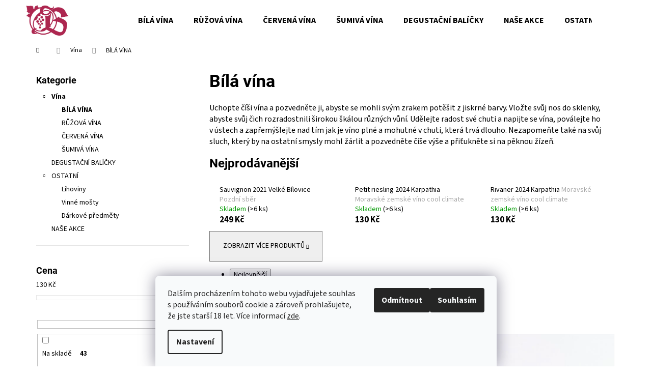

--- FILE ---
content_type: text/html; charset=utf-8
request_url: https://www.vinobujnoch.cz/bila-vina/
body_size: 22032
content:
<!doctype html><html lang="cs" dir="ltr" class="header-background-dark external-fonts-loaded"><head><meta charset="utf-8" /><meta name="viewport" content="width=device-width,initial-scale=1" /><title>Bílá vína</title><link rel="preconnect" href="https://cdn.myshoptet.com" /><link rel="dns-prefetch" href="https://cdn.myshoptet.com" /><link rel="preload" href="https://cdn.myshoptet.com/prj/dist/master/cms/libs/jquery/jquery-1.11.3.min.js" as="script" /><link href="https://cdn.myshoptet.com/prj/dist/master/cms/templates/frontend_templates/shared/css/font-face/source-sans-3.css" rel="stylesheet"><link href="https://cdn.myshoptet.com/prj/dist/master/cms/templates/frontend_templates/shared/css/font-face/roboto.css" rel="stylesheet"><link href="https://cdn.myshoptet.com/prj/dist/master/shop/dist/font-shoptet-12.css.d637f40c301981789c16.css" rel="stylesheet"><script>
dataLayer = [];
dataLayer.push({'shoptet' : {
    "pageId": 709,
    "pageType": "category",
    "currency": "CZK",
    "currencyInfo": {
        "decimalSeparator": ",",
        "exchangeRate": 1,
        "priceDecimalPlaces": 2,
        "symbol": "K\u010d",
        "symbolLeft": 0,
        "thousandSeparator": " "
    },
    "language": "cs",
    "projectId": 647269,
    "category": {
        "guid": "bdae510a-f1e3-11ee-b95f-1606246b557a",
        "path": "V\u00edna | B\u00edl\u00e1 v\u00edna",
        "parentCategoryGuid": "eed031dd-48c5-11ef-b85b-36096ff1527e"
    },
    "cartInfo": {
        "id": null,
        "freeShipping": false,
        "freeShippingFrom": null,
        "leftToFreeGift": {
            "formattedPrice": "0 K\u010d",
            "priceLeft": 0
        },
        "freeGift": false,
        "leftToFreeShipping": {
            "priceLeft": null,
            "dependOnRegion": null,
            "formattedPrice": null
        },
        "discountCoupon": [],
        "getNoBillingShippingPrice": {
            "withoutVat": 0,
            "vat": 0,
            "withVat": 0
        },
        "cartItems": [],
        "taxMode": "ORDINARY"
    },
    "cart": [],
    "customer": {
        "priceRatio": 1,
        "priceListId": 1,
        "groupId": null,
        "registered": false,
        "mainAccount": false
    }
}});
dataLayer.push({'cookie_consent' : {
    "marketing": "denied",
    "analytics": "denied"
}});
document.addEventListener('DOMContentLoaded', function() {
    shoptet.consent.onAccept(function(agreements) {
        if (agreements.length == 0) {
            return;
        }
        dataLayer.push({
            'cookie_consent' : {
                'marketing' : (agreements.includes(shoptet.config.cookiesConsentOptPersonalisation)
                    ? 'granted' : 'denied'),
                'analytics': (agreements.includes(shoptet.config.cookiesConsentOptAnalytics)
                    ? 'granted' : 'denied')
            },
            'event': 'cookie_consent'
        });
    });
});
</script>
<meta property="og:type" content="website"><meta property="og:site_name" content="vinobujnoch.cz"><meta property="og:url" content="https://www.vinobujnoch.cz/bila-vina/"><meta property="og:title" content="Bílá vína"><meta name="author" content="Víno Bujnoch"><meta name="web_author" content="Shoptet.cz"><meta name="dcterms.rightsHolder" content="www.vinobujnoch.cz"><meta name="robots" content="index,follow"><meta property="og:image" content="https://www.vinobujnoch.cz/user/categories/orig/bila-vina.png"><meta property="og:description" content="Bílá vína, Víno Bujnoch"><meta name="description" content="Bílá vína, Víno Bujnoch"><style>:root {--color-primary: #000000;--color-primary-h: 0;--color-primary-s: 0%;--color-primary-l: 0%;--color-primary-hover: #343434;--color-primary-hover-h: 0;--color-primary-hover-s: 0%;--color-primary-hover-l: 20%;--color-secondary: #9a0039;--color-secondary-h: 338;--color-secondary-s: 100%;--color-secondary-l: 30%;--color-secondary-hover: #750741;--color-secondary-hover-h: 328;--color-secondary-hover-s: 89%;--color-secondary-hover-l: 24%;--color-tertiary: #E2E2E2;--color-tertiary-h: 0;--color-tertiary-s: 0%;--color-tertiary-l: 89%;--color-tertiary-hover: #E2E2E2;--color-tertiary-hover-h: 0;--color-tertiary-hover-s: 0%;--color-tertiary-hover-l: 89%;--color-header-background: #000000;--template-font: "Source Sans 3";--template-headings-font: "Roboto";--header-background-url: url("[data-uri]");--cookies-notice-background: #F8FAFB;--cookies-notice-color: #252525;--cookies-notice-button-hover: #27263f;--cookies-notice-link-hover: #3b3a5f;--templates-update-management-preview-mode-content: "Náhled aktualizací šablony je aktivní pro váš prohlížeč."}</style>
    
    <link href="https://cdn.myshoptet.com/prj/dist/master/shop/dist/main-12.less.476ec10ec88525452870.css" rel="stylesheet" />
                <link href="https://cdn.myshoptet.com/prj/dist/master/shop/dist/mobile-header-v1-12.less.a3f5e7d2d0fb934ead19.css" rel="stylesheet" />
    
<link rel="next" href="/bila-vina/strana-2/" />    <script>var shoptet = shoptet || {};</script>
    <script src="https://cdn.myshoptet.com/prj/dist/master/shop/dist/main-3g-header.js.05f199e7fd2450312de2.js"></script>
<!-- User include --><!-- service 565(213) html code header -->
<!--
<link rel="stylesheet" type="text/css" href="https://app.visual.ws/gpwebpay_shoptet/shoptet.css">
<script async defer type="text/javascript" src="https://app.visual.ws/gpwebpay_shoptet/shoptet.js"></script>
-->
<!-- project html code header -->
<style type="text/css">

p {font-size: 16px;
}

#header {background-color: #ffffff;}

#detail-parameters-wrapper {
display: none;
}

.navigation-in ul.menu-level-2 a, .navigation-in ul.menu-level-2 a:hover,
.menu-helper > ul > li a, .menu-helper > ul > li a:hover,
.navigation-in > ul > li > a, .navigation-in > ul > li > a:hover,
.navigation-in a, .navigation-in a:hover {
color: #000000;
}
.navigation-in,
.menu-helper > span,
.menu-helper > ul,
.navigation-in ul.menu-level-2,
.navigation-buttons a[data-target="search"], .navigation-buttons a[data-target="search"]:hover,
.navigation-buttons a[data-target="login"], .navigation-buttons a[data-target="login"]:hover,
.navigation-buttons a[data-target="cart"], .navigation-buttons a[data-target="cart"]:hover {
color: #000000;
background-color: #fff;
border-color: #fff;
}

.flag.flag-discount  {
background-color: #750741;
}

.p-image-wrapper .flags-extra .flag .price-save, .p-image-wrapper .flags-extra .flag .price-standard {
font-size: 16px;
}

.flags-extra .flag {
height: 75px;
width: 75px;
}


.top-products-wrapper {
display: none;
}
   
@media screen and (min-width: 768px) {
    #header {
      position: fixed;
      top: 0;
      width: 100%;
      z-index: 1000;
    }

    .admin-bar {
      position: fixed;
      top: 0;
      width: 100%;
      z-index: 1000;
    }

    body {
      padding-top: 80px; /* Výška hlavičky (upravit podle skutečné výšky menu) */
    }
}

</style>
<!-- /User include --><link rel="shortcut icon" href="/favicon.png" type="image/x-icon" /><link rel="canonical" href="https://www.vinobujnoch.cz/bila-vina/" />    <!-- Global site tag (gtag.js) - Google Analytics -->
    <script async src="https://www.googletagmanager.com/gtag/js?id=G-NCZQV55VD6"></script>
    <script>
        
        window.dataLayer = window.dataLayer || [];
        function gtag(){dataLayer.push(arguments);}
        

                    console.debug('default consent data');

            gtag('consent', 'default', {"ad_storage":"denied","analytics_storage":"denied","ad_user_data":"denied","ad_personalization":"denied","wait_for_update":500});
            dataLayer.push({
                'event': 'default_consent'
            });
        
        gtag('js', new Date());

        
                gtag('config', 'G-NCZQV55VD6', {"groups":"GA4","send_page_view":false,"content_group":"category","currency":"CZK","page_language":"cs"});
        
        
        
        
        
        
                    gtag('event', 'page_view', {"send_to":"GA4","page_language":"cs","content_group":"category","currency":"CZK"});
        
        
        
        
        
        
        
        
        
        
        
        
        
        document.addEventListener('DOMContentLoaded', function() {
            if (typeof shoptet.tracking !== 'undefined') {
                for (var id in shoptet.tracking.bannersList) {
                    gtag('event', 'view_promotion', {
                        "send_to": "UA",
                        "promotions": [
                            {
                                "id": shoptet.tracking.bannersList[id].id,
                                "name": shoptet.tracking.bannersList[id].name,
                                "position": shoptet.tracking.bannersList[id].position
                            }
                        ]
                    });
                }
            }

            shoptet.consent.onAccept(function(agreements) {
                if (agreements.length !== 0) {
                    console.debug('gtag consent accept');
                    var gtagConsentPayload =  {
                        'ad_storage': agreements.includes(shoptet.config.cookiesConsentOptPersonalisation)
                            ? 'granted' : 'denied',
                        'analytics_storage': agreements.includes(shoptet.config.cookiesConsentOptAnalytics)
                            ? 'granted' : 'denied',
                                                                                                'ad_user_data': agreements.includes(shoptet.config.cookiesConsentOptPersonalisation)
                            ? 'granted' : 'denied',
                        'ad_personalization': agreements.includes(shoptet.config.cookiesConsentOptPersonalisation)
                            ? 'granted' : 'denied',
                        };
                    console.debug('update consent data', gtagConsentPayload);
                    gtag('consent', 'update', gtagConsentPayload);
                    dataLayer.push(
                        { 'event': 'update_consent' }
                    );
                }
            });
        });
    </script>
</head><body class="desktop id-709 in-bila-vina template-12 type-category multiple-columns-body columns-mobile-2 columns-3 ums_forms_redesign--off ums_a11y_category_page--on ums_discussion_rating_forms--off ums_flags_display_unification--on ums_a11y_login--off mobile-header-version-1"><noscript>
    <style>
        #header {
            padding-top: 0;
            position: relative !important;
            top: 0;
        }
        .header-navigation {
            position: relative !important;
        }
        .overall-wrapper {
            margin: 0 !important;
        }
        body:not(.ready) {
            visibility: visible !important;
        }
    </style>
    <div class="no-javascript">
        <div class="no-javascript__title">Musíte změnit nastavení vašeho prohlížeče</div>
        <div class="no-javascript__text">Podívejte se na: <a href="https://www.google.com/support/bin/answer.py?answer=23852">Jak povolit JavaScript ve vašem prohlížeči</a>.</div>
        <div class="no-javascript__text">Pokud používáte software na blokování reklam, může být nutné povolit JavaScript z této stránky.</div>
        <div class="no-javascript__text">Děkujeme.</div>
    </div>
</noscript>

        <div id="fb-root"></div>
        <script>
            window.fbAsyncInit = function() {
                FB.init({
//                    appId            : 'your-app-id',
                    autoLogAppEvents : true,
                    xfbml            : true,
                    version          : 'v19.0'
                });
            };
        </script>
        <script async defer crossorigin="anonymous" src="https://connect.facebook.net/cs_CZ/sdk.js"></script>    <div class="siteCookies siteCookies--bottom siteCookies--light js-siteCookies" role="dialog" data-testid="cookiesPopup" data-nosnippet>
        <div class="siteCookies__form">
            <div class="siteCookies__content">
                <div class="siteCookies__text">
                    <span>Dalším procházením tohoto webu vyjadřujete souhlas s používáním souborů cookie a zároveň prohlašujete, že jste starší 18 let. </span>Více informací <a href="/podminky-ochrany-osobnich-udaju/" target="\&quot;_blank\&quot;" rel="\&quot;" noreferrer="" title="Podmínky ochrany osobních údajů">zde</a>.
                </div>
                <p class="siteCookies__links">
                    <button class="siteCookies__link js-cookies-settings" aria-label="Nastavení cookies" data-testid="cookiesSettings">Nastavení</button>
                </p>
            </div>
            <div class="siteCookies__buttonWrap">
                                    <button class="siteCookies__button js-cookiesConsentSubmit" value="reject" aria-label="Odmítnout cookies" data-testid="buttonCookiesReject">Odmítnout</button>
                                <button class="siteCookies__button js-cookiesConsentSubmit" value="all" aria-label="Přijmout cookies" data-testid="buttonCookiesAccept">Souhlasím</button>
            </div>
        </div>
        <script>
            document.addEventListener("DOMContentLoaded", () => {
                const siteCookies = document.querySelector('.js-siteCookies');
                document.addEventListener("scroll", shoptet.common.throttle(() => {
                    const st = document.documentElement.scrollTop;
                    if (st > 1) {
                        siteCookies.classList.add('siteCookies--scrolled');
                    } else {
                        siteCookies.classList.remove('siteCookies--scrolled');
                    }
                }, 100));
            });
        </script>
    </div>
<a href="#content" class="skip-link sr-only">Přejít na obsah</a><div class="overall-wrapper">
    <div class="user-action">
                    <div class="content-window-in login-window-in">
                        <button type="button" class="btn toggle-window-arr toggle-window" data-target="login" data-testid="backToShop" aria-controls="cart-widget">Zpět <span>do obchodu</span></button>
                    <div class="container">
                    <div class="row">
                        <div class="col-sm-2 col-lg-offset-1">
                        </div>
                        <div class="col-sm-8 col-lg-7">
                        <div class="user-action-in"><div class="user-action-login"><h2 id="loginHeading">Přihlášení k vašemu účtu</h2><div id="customerLogin"><form action="/action/Customer/Login/" method="post" id="formLoginIncluded" class="csrf-enabled formLogin" data-testid="formLogin"><input type="hidden" name="referer" value="" /><div class="form-group"><div class="input-wrapper email js-validated-element-wrapper no-label"><input type="email" name="email" class="form-control" autofocus placeholder="E-mailová adresa (např. jan@novak.cz)" data-testid="inputEmail" autocomplete="email" required /></div></div><div class="form-group"><div class="input-wrapper password js-validated-element-wrapper no-label"><input type="password" name="password" class="form-control" placeholder="Heslo" data-testid="inputPassword" autocomplete="current-password" required /><span class="no-display">Nemůžete vyplnit toto pole</span><input type="text" name="surname" value="" class="no-display" /></div></div><div class="form-group"><div class="login-wrapper"><button type="submit" class="btn btn-secondary btn-text btn-login" data-testid="buttonSubmit">Přihlásit se</button><div class="password-helper"><a href="/registrace/" data-testid="signup" rel="nofollow">Nová registrace</a><a href="/klient/zapomenute-heslo/" rel="nofollow">Zapomenuté heslo</a></div></div></div><div class="social-login-buttons"><div class="social-login-buttons-divider"><span>nebo</span></div><div class="form-group"><a href="/action/Social/login/?provider=Seznam" class="login-btn seznam" rel="nofollow"><span class="login-seznam-icon"></span><strong>Přihlásit se přes Seznam</strong></a></div></div></form>
</div></div><div class="user-action-register place-registration-here"><h2>Registrace</h2><div class="loader static"></div></div></div>
                        </div>
                    </div>
                </div>
            </div>
            </div>
<header id="header"><div class="container navigation-wrapper"><div class="site-name"><a href="/" data-testid="linkWebsiteLogo"><img src="https://cdn.myshoptet.com/usr/www.vinobujnoch.cz/user/logos/ob_logo-2.png" alt="Víno Bujnoch" fetchpriority="low" /></a></div><nav id="navigation" aria-label="Hlavní menu" data-collapsible="true"><div class="navigation-in menu"><ul class="menu-level-1" role="menubar" data-testid="headerMenuItems"><li class="menu-item-709" role="none"><a href="/bila-vina/" class="active" data-testid="headerMenuItem" role="menuitem" aria-expanded="false"><b>BÍLÁ VÍNA</b></a></li>
<li class="menu-item-712" role="none"><a href="/ruzova-vina/" data-testid="headerMenuItem" role="menuitem" aria-expanded="false"><b>RŮŽOVÁ VÍNA</b></a></li>
<li class="menu-item-706" role="none"><a href="/cervena-vina/" data-testid="headerMenuItem" role="menuitem" aria-expanded="false"><b>ČERVENÁ VÍNA</b></a></li>
<li class="menu-item-715" role="none"><a href="/sumiva-vina/" data-testid="headerMenuItem" role="menuitem" aria-expanded="false"><b>ŠUMIVÁ VÍNA</b></a></li>
<li class="menu-item-754" role="none"><a href="/degustacni-balicky/" data-testid="headerMenuItem" role="menuitem" aria-expanded="false"><b>DEGUSTAČNÍ BALÍČKY</b></a></li>
<li class="menu-item-743" role="none"><a href="/nase-akce/" data-testid="headerMenuItem" role="menuitem" aria-expanded="false"><b>NAŠE AKCE</b></a></li>
<li class="menu-item-718" role="none"><a href="/ostatni/" data-testid="headerMenuItem" role="menuitem" aria-expanded="false"><b>OSTATNÍ</b></a></li>
<li class="appended-category menu-item-749 ext" role="none"><a href="/vina/"><b>Vína</b><span class="submenu-arrow" role="menuitem"></span></a><ul class="menu-level-2 menu-level-2-appended" role="menu"><li class="menu-item-709" role="none"><a href="/bila-vina/" data-testid="headerMenuItem" role="menuitem"><span>BÍLÁ VÍNA</span></a></li><li class="menu-item-712" role="none"><a href="/ruzova-vina/" data-testid="headerMenuItem" role="menuitem"><span>RŮŽOVÁ VÍNA</span></a></li><li class="menu-item-706" role="none"><a href="/cervena-vina/" data-testid="headerMenuItem" role="menuitem"><span>ČERVENÁ VÍNA</span></a></li><li class="menu-item-715" role="none"><a href="/sumiva-vina/" data-testid="headerMenuItem" role="menuitem"><span>ŠUMIVÁ VÍNA</span></a></li></ul></li></ul>
    <ul class="navigationActions" role="menu">
                            <li role="none">
                                    <a href="/login/?backTo=%2Fbila-vina%2F" rel="nofollow" data-testid="signin" role="menuitem"><span>Přihlášení</span></a>
                            </li>
                        </ul>
</div><span class="navigation-close"></span></nav><div class="menu-helper" data-testid="hamburgerMenu"><span>Více</span></div>

    <div class="navigation-buttons">
                <a href="#" class="toggle-window" data-target="search" data-testid="linkSearchIcon"><span class="sr-only">Hledat</span></a>
                    
        <a href="/login/?backTo=%2Fbila-vina%2F" class="login-link toggle-window" data-target="login" data-testid="signin" rel="nofollow">
            <span class="sr-only">Přihlášení</span>
        </a>
                    <a href="/kosik/" class="toggle-window cart-count" data-target="cart" data-testid="headerCart" rel="nofollow" aria-haspopup="dialog" aria-expanded="false" aria-controls="cart-widget"><span class="sr-only">Nákupní košík</span></a>
        <a href="#" class="toggle-window" data-target="navigation" data-testid="hamburgerMenu"><span class="sr-only">Menu</span></a>
    </div>

</div></header><!-- / header -->


<div id="content-wrapper" class="container content-wrapper">
    
                                <div class="breadcrumbs navigation-home-icon-wrapper" itemscope itemtype="https://schema.org/BreadcrumbList">
                                                                            <span id="navigation-first" data-basetitle="Víno Bujnoch" itemprop="itemListElement" itemscope itemtype="https://schema.org/ListItem">
                <a href="/" itemprop="item" class="navigation-home-icon"><span class="sr-only" itemprop="name">Domů</span></a>
                <span class="navigation-bullet">/</span>
                <meta itemprop="position" content="1" />
            </span>
                                <span id="navigation-1" itemprop="itemListElement" itemscope itemtype="https://schema.org/ListItem">
                <a href="/vina/" itemprop="item" data-testid="breadcrumbsSecondLevel"><span itemprop="name">Vína</span></a>
                <span class="navigation-bullet">/</span>
                <meta itemprop="position" content="2" />
            </span>
                                            <span id="navigation-2" itemprop="itemListElement" itemscope itemtype="https://schema.org/ListItem" data-testid="breadcrumbsLastLevel">
                <meta itemprop="item" content="https://www.vinobujnoch.cz/bila-vina/" />
                <meta itemprop="position" content="3" />
                <span itemprop="name" data-title="Bílá vína">BÍLÁ VÍNA</span>
            </span>
            </div>
            
    <div class="content-wrapper-in">
                                                <aside class="sidebar sidebar-left"  data-testid="sidebarMenu">
                                                                                                <div class="sidebar-inner">
                                                                                                        <div class="box box-bg-variant box-categories">    <div class="skip-link__wrapper">
        <span id="categories-start" class="skip-link__target js-skip-link__target sr-only" tabindex="-1">&nbsp;</span>
        <a href="#categories-end" class="skip-link skip-link--start sr-only js-skip-link--start">Přeskočit kategorie</a>
    </div>

<h4>Kategorie</h4>


<div id="categories"><div class="categories cat-01 expandable active expanded" id="cat-749"><div class="topic child-active"><a href="/vina/">Vína<span class="cat-trigger">&nbsp;</span></a></div>

                    <ul class=" active expanded">
                                        <li class="
                active                                                 ">
                <a href="/bila-vina/">
                    BÍLÁ VÍNA
                                    </a>
                                                                </li>
                                <li >
                <a href="/ruzova-vina/">
                    RŮŽOVÁ VÍNA
                                    </a>
                                                                </li>
                                <li >
                <a href="/cervena-vina/">
                    ČERVENÁ VÍNA
                                    </a>
                                                                </li>
                                <li >
                <a href="/sumiva-vina/">
                    ŠUMIVÁ VÍNA
                                    </a>
                                                                </li>
                </ul>
    </div><div class="categories cat-02 external" id="cat-754"><div class="topic"><a href="/degustacni-balicky/">DEGUSTAČNÍ BALÍČKY<span class="cat-trigger">&nbsp;</span></a></div></div><div class="categories cat-01 expandable expanded" id="cat-718"><div class="topic"><a href="/ostatni/">OSTATNÍ<span class="cat-trigger">&nbsp;</span></a></div>

                    <ul class=" expanded">
                                        <li >
                <a href="/lihoviny/">
                    Lihoviny
                                    </a>
                                                                </li>
                                <li >
                <a href="/vinne-mosty/">
                    Vinné mošty
                                    </a>
                                                                </li>
                                <li >
                <a href="/darkove-predmety/">
                    Dárkové předměty
                                    </a>
                                                                </li>
                </ul>
    </div><div class="categories cat-02 expanded" id="cat-743"><div class="topic"><a href="/nase-akce/">NAŠE AKCE<span class="cat-trigger">&nbsp;</span></a></div></div></div>

    <div class="skip-link__wrapper">
        <a href="#categories-start" class="skip-link skip-link--end sr-only js-skip-link--end" tabindex="-1" hidden>Přeskočit kategorie</a>
        <span id="categories-end" class="skip-link__target js-skip-link__target sr-only" tabindex="-1">&nbsp;</span>
    </div>
</div>
                                                                                                            <div class="box box-bg-default box-sm box-filters"><div id="filters-default-position" data-filters-default-position="left"></div><div class="filters-wrapper"><div id="filters" class="filters visible"><div class="slider-wrapper"><h4><span>Cena</span></h4><div class="slider-header"><span class="from"><span id="min">130</span> Kč</span><span class="to"><span id="max">449</span> Kč</span></div><div class="slider-content"><div id="slider" class="param-price-filter"></div></div><span id="currencyExchangeRate" class="no-display">1</span><span id="categoryMinValue" class="no-display">130</span><span id="categoryMaxValue" class="no-display">449</span></div><form action="/action/ProductsListing/setPriceFilter/" method="post" id="price-filter-form"><fieldset id="price-filter"><input type="hidden" value="130" name="priceMin" id="price-value-min" /><input type="hidden" value="449" name="priceMax" id="price-value-max" /><input type="hidden" name="referer" value="/bila-vina/" /></fieldset></form><div class="filter-sections"><div class="filter-section filter-section-boolean"><div class="param-filter-top"><form action="/action/ProductsListing/setStockFilter/" method="post"><fieldset><div><input type="checkbox" value="1" name="stock" id="stock" data-url="https://www.vinobujnoch.cz/bila-vina/?stock=1" data-filter-id="1" data-filter-code="stock"  autocomplete="off" /><label for="stock" class="filter-label">Na skladě <span class="filter-count">43</span></label></div><input type="hidden" name="referer" value="/bila-vina/" /></fieldset></form><form action="/action/ProductsListing/setDoubledotFilter/" method="post"><fieldset><div><input data-url="https://www.vinobujnoch.cz/bila-vina/?dd=1" data-filter-id="1" data-filter-code="dd" type="checkbox" name="dd[]" id="dd[]1" value="1"  disabled="disabled" autocomplete="off" /><label for="dd[]1" class="filter-label disabled ">Akce<span class="filter-count">0</span></label></div><div><input data-url="https://www.vinobujnoch.cz/bila-vina/?dd=2" data-filter-id="2" data-filter-code="dd" type="checkbox" name="dd[]" id="dd[]2" value="2"  autocomplete="off" /><label for="dd[]2" class="filter-label ">Novinka<span class="filter-count">1</span></label></div><div><input data-url="https://www.vinobujnoch.cz/bila-vina/?dd=3" data-filter-id="3" data-filter-code="dd" type="checkbox" name="dd[]" id="dd[]3" value="3"  autocomplete="off" /><label for="dd[]3" class="filter-label ">Tip sommeliera<span class="filter-count">3</span></label></div><div><input data-url="https://www.vinobujnoch.cz/bila-vina/?dd=8" data-filter-id="8" data-filter-code="dd" type="checkbox" name="dd[]" id="dd[]8" value="8"  autocomplete="off" /><label for="dd[]8" class="filter-label ">Výprodej<span class="filter-count">1</span></label></div><div><input data-url="https://www.vinobujnoch.cz/bila-vina/?dd=61" data-filter-id="61" data-filter-code="dd" type="checkbox" name="dd[]" id="dd[]61" value="61"  autocomplete="off" /><label for="dd[]61" class="filter-label ">Ještě lepší cena pro registrované<span class="filter-count">32</span></label></div><input type="hidden" name="referer" value="/bila-vina/" /></fieldset></form></div></div><div id="category-filter-hover" class="visible"><div class="filter-section filter-section-parametric filter-section-parametric-id-25"><h4><span>Vinařství</span></h4><form method="post"><fieldset><div class="advanced-filters-wrapper"></div><div><input data-url="https://www.vinobujnoch.cz/bila-vina/?pv25=445" data-filter-id="25" data-filter-code="pv" type="checkbox" name="pv[]" id="pv[]445" value="Anselmann Pfalc"  autocomplete="off" /><label for="pv[]445" class="filter-label ">Anselmann Pfalc <span class="filter-count">3</span></label></div><div><input data-url="https://www.vinobujnoch.cz/bila-vina/?pv25=868" data-filter-id="25" data-filter-code="pv" type="checkbox" name="pv[]" id="pv[]868" value="Karpathia"  autocomplete="off" /><label for="pv[]868" class="filter-label ">Karpathia <span class="filter-count">2</span></label></div><div><input data-url="https://www.vinobujnoch.cz/bila-vina/?pv25=268" data-filter-id="25" data-filter-code="pv" type="checkbox" name="pv[]" id="pv[]268" value="Marcuswine"  autocomplete="off" /><label for="pv[]268" class="filter-label ">Marcuswine <span class="filter-count">1</span></label></div><div><input data-url="https://www.vinobujnoch.cz/bila-vina/?pv25=25" data-filter-id="25" data-filter-code="pv" type="checkbox" name="pv[]" id="pv[]25" value="Mikrosvín Mikulov"  autocomplete="off" /><label for="pv[]25" class="filter-label ">Mikrosvín Mikulov <span class="filter-count">4</span></label></div><div><input data-url="https://www.vinobujnoch.cz/bila-vina/?pv25=412" data-filter-id="25" data-filter-code="pv" type="checkbox" name="pv[]" id="pv[]412" value="Mikulica Velké Pavlovice"  autocomplete="off" /><label for="pv[]412" class="filter-label ">Mikulica Velké Pavlovice <span class="filter-count">6</span></label></div><div><input data-url="https://www.vinobujnoch.cz/bila-vina/?pv25=859" data-filter-id="25" data-filter-code="pv" type="checkbox" name="pv[]" id="pv[]859" value="MiQueen"  autocomplete="off" /><label for="pv[]859" class="filter-label ">MiQueen <span class="filter-count">1</span></label></div><div><input data-url="https://www.vinobujnoch.cz/bila-vina/?pv25=571" data-filter-id="25" data-filter-code="pv" type="checkbox" name="pv[]" id="pv[]571" value="Nové vinařství"  autocomplete="off" /><label for="pv[]571" class="filter-label ">Nové vinařství <span class="filter-count">3</span></label></div><div><input data-url="https://www.vinobujnoch.cz/bila-vina/?pv25=870" data-filter-id="25" data-filter-code="pv" type="checkbox" name="pv[]" id="pv[]870" value="Pavlovín"  autocomplete="off" /><label for="pv[]870" class="filter-label ">Pavlovín <span class="filter-count">4</span></label></div><div><input data-url="https://www.vinobujnoch.cz/bila-vina/?pv25=286" data-filter-id="25" data-filter-code="pv" type="checkbox" name="pv[]" id="pv[]286" value="Tanzberg Mikulov"  autocomplete="off" /><label for="pv[]286" class="filter-label ">Tanzberg Mikulov <span class="filter-count">4</span></label></div><div><input data-url="https://www.vinobujnoch.cz/bila-vina/?pv25=130" data-filter-id="25" data-filter-code="pv" type="checkbox" name="pv[]" id="pv[]130" value="Velké Bílovice"  autocomplete="off" /><label for="pv[]130" class="filter-label ">Velké Bílovice <span class="filter-count">12</span></label></div><div><input data-url="https://www.vinobujnoch.cz/bila-vina/?pv25=379" data-filter-id="25" data-filter-code="pv" type="checkbox" name="pv[]" id="pv[]379" value="Víno z Kobylí"  autocomplete="off" /><label for="pv[]379" class="filter-label ">Víno z Kobylí <span class="filter-count">2</span></label></div><div><input data-url="https://www.vinobujnoch.cz/bila-vina/?pv25=478" data-filter-id="25" data-filter-code="pv" type="checkbox" name="pv[]" id="pv[]478" value="ZD Sedlec"  autocomplete="off" /><label for="pv[]478" class="filter-label ">ZD Sedlec <span class="filter-count">1</span></label></div><input type="hidden" name="referer" value="/bila-vina/" /></fieldset></form></div><div class="filter-section filter-section-parametric filter-section-parametric-id-28"><h4><span>Třídění dle zbytkového cukru</span></h4><form method="post"><fieldset><div class="advanced-filters-wrapper"></div><div><input data-url="https://www.vinobujnoch.cz/bila-vina/?pv28=28" data-filter-id="28" data-filter-code="pv" type="checkbox" name="pv[]" id="pv[]28" value="suché chutnající sladce"  autocomplete="off" /><label for="pv[]28" class="filter-label ">suché chutnající sladce <span class="filter-count">4</span></label></div><div><input data-url="https://www.vinobujnoch.cz/bila-vina/?pv28=112" data-filter-id="28" data-filter-code="pv" type="checkbox" name="pv[]" id="pv[]112" value="suché"  autocomplete="off" /><label for="pv[]112" class="filter-label ">suché <span class="filter-count">30</span></label></div><div><input data-url="https://www.vinobujnoch.cz/bila-vina/?pv28=175" data-filter-id="28" data-filter-code="pv" type="checkbox" name="pv[]" id="pv[]175" value="polosuché"  autocomplete="off" /><label for="pv[]175" class="filter-label ">polosuché <span class="filter-count">8</span></label></div><div><input data-url="https://www.vinobujnoch.cz/bila-vina/?pv28=244" data-filter-id="28" data-filter-code="pv" type="checkbox" name="pv[]" id="pv[]244" value="polosladké"  autocomplete="off" /><label for="pv[]244" class="filter-label ">polosladké <span class="filter-count">2</span></label></div><div><input data-url="https://www.vinobujnoch.cz/bila-vina/?pv28=265" data-filter-id="28" data-filter-code="pv" type="checkbox" name="pv[]" id="pv[]265" value="sladké"  autocomplete="off" /><label for="pv[]265" class="filter-label ">sladké <span class="filter-count">3</span></label></div><input type="hidden" name="referer" value="/bila-vina/" /></fieldset></form></div><div class="filter-section filter-section-count"><div class="filter-total-count">        Položek k zobrazení: <strong>43</strong>
    </div>
</div>

</div></div></div></div></div>
                                                                                                            <div class="box box-bg-variant box-sm box-onlinePayments"><h4><span>Přijímáme online platby</span></h4>
<p class="text-center">
    <img src="data:image/svg+xml,%3Csvg%20width%3D%22148%22%20height%3D%2234%22%20xmlns%3D%22http%3A%2F%2Fwww.w3.org%2F2000%2Fsvg%22%3E%3C%2Fsvg%3E" alt="Loga kreditních karet" width="148" height="34"  data-src="https://cdn.myshoptet.com/prj/dist/master/cms/img/common/payment_logos/payments.png" fetchpriority="low" />
</p>
</div>
                                                                    </div>
                                                            </aside>
                            <main id="content" class="content narrow">
                            <div class="category-top">
            <h1 class="category-title" data-testid="titleCategory">Bílá vína</h1>
            <div class="category-perex">
        <p>Uchopte číši vína a pozvedněte ji, abyste se mohli svým zrakem potěšit z&nbsp;jiskrné barvy. Vložte svůj nos do sklenky, abyste svůj čich rozradostnili širokou škálou různých vůní. Udělejte radost své chuti a napijte se vína, poválejte ho v&nbsp;ústech a zapřemýšlejte nad tím jak je víno plné a mohutné v&nbsp;chuti, která trvá dlouho. Nezapomeňte také na svůj sluch, který by na ostatní smysly mohl žárlit a pozvedněte číše výše a přiťukněte si na pěknou žízeň.</p>
    </div>
                    
                                
            <div class="products-top-wrapper" aria-labelledby="productsTopHeading">
    <h2 id="productsTopHeading" class="products-top-header">Nejprodávanější</h2>
    <div id="productsTop" class="products products-inline products-top">
        
                    
                                <div class="product active" aria-hidden="false">
    <div class="p" data-micro="product" data-micro-product-id="639" data-testid="productItem">
                <div class="p-in">
            <div class="p-in-in">
                <a
    href="/sauvignon-2021-velke-bilovice/"
    class="name"
    data-micro="url">
    <span data-micro="name" data-testid="productCardName">
          Sauvignon 2021 Velké Bílovice <span class="product-appendix"> Pozdní sběr</span>    </span>
</a>
                <div class="ratings-wrapper">
                                                                        <div class="availability">
            <span style="color:#009901">
                Skladem            </span>
                                                        <span class="availability-amount" data-testid="numberAvailabilityAmount">(&gt;6&nbsp;ks)</span>
        </div>
                                    <span class="no-display" data-micro="sku">VEB018</span>
                    </div>
                                            </div>
            

<div class="p-bottom no-buttons">
    <div class="offers" data-micro="offer"
    data-micro-price="249.00"
    data-micro-price-currency="CZK"
            data-micro-availability="https://schema.org/InStock"
    >
        <div class="prices">
            <span class="price-standard-wrapper price-standard-wrapper-placeholder">&nbsp;</span>
    
    
            <div class="price price-final" data-testid="productCardPrice">
        <strong>
                                        249 Kč
                    </strong>
            

        
    </div>
            
</div>
            </div>
</div>
        </div>
    </div>
</div>
                <div class="product active" aria-hidden="false">
    <div class="p" data-micro="product" data-micro-product-id="633" data-testid="productItem">
                <div class="p-in">
            <div class="p-in-in">
                <a
    href="/petit-riesling-2024-karpathia/"
    class="name"
    data-micro="url">
    <span data-micro="name" data-testid="productCardName">
          Petit riesling 2024 Karpathia <span class="product-appendix"> Moravské zemské víno cool climate</span>    </span>
</a>
                <div class="ratings-wrapper">
                                                                        <div class="availability">
            <span style="color:#009901">
                Skladem            </span>
                                                        <span class="availability-amount" data-testid="numberAvailabilityAmount">(&gt;6&nbsp;ks)</span>
        </div>
                                    <span class="no-display" data-micro="sku">KAR003</span>
                    </div>
                                            </div>
            

<div class="p-bottom no-buttons">
    <div class="offers" data-micro="offer"
    data-micro-price="130.00"
    data-micro-price-currency="CZK"
            data-micro-availability="https://schema.org/InStock"
    >
        <div class="prices">
            <span class="price-standard-wrapper price-standard-wrapper-placeholder">&nbsp;</span>
    
    
            <div class="price price-final" data-testid="productCardPrice">
        <strong>
                                        130 Kč
                    </strong>
            

        
    </div>
            
</div>
            </div>
</div>
        </div>
    </div>
</div>
                <div class="product active" aria-hidden="false">
    <div class="p" data-micro="product" data-micro-product-id="630" data-testid="productItem">
                <div class="p-in">
            <div class="p-in-in">
                <a
    href="/rivaner-2024-karpathia/"
    class="name"
    data-micro="url">
    <span data-micro="name" data-testid="productCardName">
          Rivaner 2024 Karpathia <span class="product-appendix"> Moravské zemské víno cool climate</span>    </span>
</a>
                <div class="ratings-wrapper">
                                                                        <div class="availability">
            <span style="color:#009901">
                Skladem            </span>
                                                        <span class="availability-amount" data-testid="numberAvailabilityAmount">(&gt;6&nbsp;ks)</span>
        </div>
                                    <span class="no-display" data-micro="sku">KAR002</span>
                    </div>
                                            </div>
            

<div class="p-bottom no-buttons">
    <div class="offers" data-micro="offer"
    data-micro-price="130.00"
    data-micro-price-currency="CZK"
            data-micro-availability="https://schema.org/InStock"
    >
        <div class="prices">
            <span class="price-standard-wrapper price-standard-wrapper-placeholder">&nbsp;</span>
    
    
            <div class="price price-final" data-testid="productCardPrice">
        <strong>
                                        130 Kč
                    </strong>
            

        
    </div>
            
</div>
            </div>
</div>
        </div>
    </div>
</div>
                <div class="product inactive" aria-hidden="true">
    <div class="p" data-micro="product" data-micro-product-id="627" data-testid="productItem">
                <div class="p-in">
            <div class="p-in-in">
                <a
    href="/palava-2024-pavlovin/"
    class="name"
    data-micro="url" tabindex="-1">
    <span data-micro="name" data-testid="productCardName">
          Pálava 2024 Pavlovín <span class="product-appendix"> Moravské zemské víno</span>    </span>
</a>
                <div class="ratings-wrapper">
                                                                        <div class="availability">
            <span style="color:#009901">
                Skladem            </span>
                                                        <span class="availability-amount" data-testid="numberAvailabilityAmount">(&gt;6&nbsp;ks)</span>
        </div>
                                    <span class="no-display" data-micro="sku">PAV006</span>
                    </div>
                                            </div>
            

<div class="p-bottom no-buttons">
    <div class="offers" data-micro="offer"
    data-micro-price="191.00"
    data-micro-price-currency="CZK"
            data-micro-availability="https://schema.org/InStock"
    >
        <div class="prices">
            <span class="price-standard-wrapper price-standard-wrapper-placeholder">&nbsp;</span>
    
    
            <div class="price price-final" data-testid="productCardPrice">
        <strong>
                                        191 Kč
                    </strong>
            

        
    </div>
            
</div>
            </div>
</div>
        </div>
    </div>
</div>
                <div class="product inactive" aria-hidden="true">
    <div class="p" data-micro="product" data-micro-product-id="624" data-testid="productItem">
                <div class="p-in">
            <div class="p-in-in">
                <a
    href="/zweigeltrebe-klaret-2023-pavlovin/"
    class="name"
    data-micro="url" tabindex="-1">
    <span data-micro="name" data-testid="productCardName">
          Zweigeltrebe klaret 2023 Pavlovín <span class="product-appendix"> Moravské zemské víno</span>    </span>
</a>
                <div class="ratings-wrapper">
                                                                        <div class="availability">
            <span style="color:#009901">
                Skladem            </span>
                                                        <span class="availability-amount" data-testid="numberAvailabilityAmount">(&gt;6&nbsp;ks)</span>
        </div>
                                    <span class="no-display" data-micro="sku">PAV005</span>
                    </div>
                                            </div>
            

<div class="p-bottom no-buttons">
    <div class="offers" data-micro="offer"
    data-micro-price="163.00"
    data-micro-price-currency="CZK"
            data-micro-availability="https://schema.org/InStock"
    >
        <div class="prices">
            <span class="price-standard-wrapper price-standard-wrapper-placeholder">&nbsp;</span>
    
    
            <div class="price price-final" data-testid="productCardPrice">
        <strong>
                                        163 Kč
                    </strong>
            

        
    </div>
            
</div>
            </div>
</div>
        </div>
    </div>
</div>
    </div>
    <div class="button-wrapper">
        <button class="chevron-after chevron-down-after toggle-top-products btn"
            type="button"
            aria-expanded="false"
            aria-controls="productsTop"
            data-label-show="Zobrazit více produktů"
            data-label-hide="Zobrazit méně produktů">
            Zobrazit více produktů        </button>
    </div>
</div>
    </div>
<div class="category-content-wrapper">
                                        <div id="category-header" class="category-header">
    <div class="listSorting js-listSorting">
        <h2 class="sr-only" id="listSortingHeading">Řazení produktů</h2>
        <ul class="listSorting__controls" aria-labelledby="listSortingHeading">
                                            <li>
                    <button
                        type="button"
                        id="listSortingControl-price"
                        class="listSorting__control listSorting__control--current"
                        data-sort="price"
                        data-url="https://www.vinobujnoch.cz/bila-vina/?order=price"
                        aria-label="Nejlevnější - Aktuálně nastavené řazení" aria-disabled="true">
                        Nejlevnější
                    </button>
                </li>
                                            <li>
                    <button
                        type="button"
                        id="listSortingControl--price"
                        class="listSorting__control"
                        data-sort="-price"
                        data-url="https://www.vinobujnoch.cz/bila-vina/?order=-price"
                        >
                        Nejdražší
                    </button>
                </li>
                                            <li>
                    <button
                        type="button"
                        id="listSortingControl-bestseller"
                        class="listSorting__control"
                        data-sort="bestseller"
                        data-url="https://www.vinobujnoch.cz/bila-vina/?order=bestseller"
                        >
                        Nejprodávanější
                    </button>
                </li>
                                            <li>
                    <button
                        type="button"
                        id="listSortingControl-name"
                        class="listSorting__control"
                        data-sort="name"
                        data-url="https://www.vinobujnoch.cz/bila-vina/?order=name"
                        >
                        Abecedně
                    </button>
                </li>
                    </ul>
    </div>

    </div>
                            <div id="filters-wrapper"></div>
        
        <h2 id="productsListHeading" class="sr-only" tabindex="-1">Výpis produktů</h2>

        <div id="products" class="products products-page products-block" data-testid="productCards">
                            
        
                                                            <div class="product">
    <div class="p" data-micro="product" data-micro-product-id="633" data-micro-identifier="8b10cb06-97a9-11f0-88e5-46a7eb346db2" data-testid="productItem">
                    <a href="/petit-riesling-2024-karpathia/" class="image">
                <img src="https://cdn.myshoptet.com/usr/www.vinobujnoch.cz/user/shop/detail/633_petit-riesling-2024-karpathia.jpg?68d1378b
" alt="Petit riesling 2024 Karpathia  Moravské zemské víno cool climate" data-micro-image="https://cdn.myshoptet.com/usr/www.vinobujnoch.cz/user/shop/big/633_petit-riesling-2024-karpathia.jpg?68d1378b" width="423" height="634"  fetchpriority="high" />
                                    <meta id="ogImage" property="og:image" content="https://cdn.myshoptet.com/usr/www.vinobujnoch.cz/user/shop/big/633_petit-riesling-2024-karpathia.jpg?68d1378b" />
                                                                                                                                    
    

    


            </a>
        
        <div class="p-in">

            <div class="p-in-in">
                <a href="/petit-riesling-2024-karpathia/" class="name" data-micro="url">
                    <span data-micro="name" data-testid="productCardName">
                          Petit riesling 2024 Karpathia <span class="product-appendix"> Moravské zemské víno cool climate</span>                    </span>
                </a>
                
                <div class="availability">
            <span style="color:#009901">
                Skladem            </span>
                                                        <span class="availability-amount" data-testid="numberAvailabilityAmount">(&gt;6&nbsp;ks)</span>
        </div>
    
                            </div>

            <div class="p-bottom">
                
                <div data-micro="offer"
    data-micro-price="130.00"
    data-micro-price-currency="CZK"
            data-micro-availability="https://schema.org/InStock"
    >
                    <div class="prices">
                                                                                
                        
                        
                        
            <div class="price price-final" data-testid="productCardPrice">
        <strong>
                                        130 Kč
                    </strong>
            

        
    </div>


                        

                    </div>

                    

                                            <div class="p-tools">
                                                            <form action="/action/Cart/addCartItem/" method="post" class="pr-action csrf-enabled">
                                    <input type="hidden" name="language" value="cs" />
                                                                            <input type="hidden" name="priceId" value="699" />
                                                                        <input type="hidden" name="productId" value="633" />
                                                                            
<input type="hidden" name="amount" value="1" autocomplete="off" />
                                                                        <button type="submit" class="btn btn-cart add-to-cart-button" data-testid="buttonAddToCart" aria-label="Do košíku Petit riesling 2024 Karpathia"><span>Do košíku</span></button>
                                </form>
                                                                                    
    
                                                    </div>
                    
                                                                                            <p class="p-desc" data-micro="description" data-testid="productCardShortDescr">
                                Slova sommeliéra Tomáše: Petit riesling je synonymum k odrůdě Ryzlink vlašský. Toto víno je lekhé, svěží a harmonické v chuti - ničeho příliš, ale všeho dost. Je vhodné k...
                            </p>
                                                            

                </div>

            </div>

        </div>

        
    

                    <span class="no-display" data-micro="sku">KAR003</span>
    
    </div>
</div>
                                        <div class="product">
    <div class="p" data-micro="product" data-micro-product-id="630" data-micro-identifier="21dbea40-97a8-11f0-8b86-d21613a2077b" data-testid="productItem">
                    <a href="/rivaner-2024-karpathia/" class="image">
                <img src="https://cdn.myshoptet.com/usr/www.vinobujnoch.cz/user/shop/detail/630_rivaner-2024-karpathia.jpg?68d13643
" alt="Rivaner 2024 Karpathia  Moravské zemské víno cool climate" data-micro-image="https://cdn.myshoptet.com/usr/www.vinobujnoch.cz/user/shop/big/630_rivaner-2024-karpathia.jpg?68d13643" width="423" height="634"  fetchpriority="low" />
                                                                                                                                    
    

    


            </a>
        
        <div class="p-in">

            <div class="p-in-in">
                <a href="/rivaner-2024-karpathia/" class="name" data-micro="url">
                    <span data-micro="name" data-testid="productCardName">
                          Rivaner 2024 Karpathia <span class="product-appendix"> Moravské zemské víno cool climate</span>                    </span>
                </a>
                
                <div class="availability">
            <span style="color:#009901">
                Skladem            </span>
                                                        <span class="availability-amount" data-testid="numberAvailabilityAmount">(&gt;6&nbsp;ks)</span>
        </div>
    
                            </div>

            <div class="p-bottom">
                
                <div data-micro="offer"
    data-micro-price="130.00"
    data-micro-price-currency="CZK"
            data-micro-availability="https://schema.org/InStock"
    >
                    <div class="prices">
                                                                                
                        
                        
                        
            <div class="price price-final" data-testid="productCardPrice">
        <strong>
                                        130 Kč
                    </strong>
            

        
    </div>


                        

                    </div>

                    

                                            <div class="p-tools">
                                                            <form action="/action/Cart/addCartItem/" method="post" class="pr-action csrf-enabled">
                                    <input type="hidden" name="language" value="cs" />
                                                                            <input type="hidden" name="priceId" value="696" />
                                                                        <input type="hidden" name="productId" value="630" />
                                                                            
<input type="hidden" name="amount" value="1" autocomplete="off" />
                                                                        <button type="submit" class="btn btn-cart add-to-cart-button" data-testid="buttonAddToCart" aria-label="Do košíku Rivaner 2024 Karpathia"><span>Do košíku</span></button>
                                </form>
                                                                                    
    
                                                    </div>
                    
                                                                                            <p class="p-desc" data-micro="description" data-testid="productCardShortDescr">
                                Slova sommeliéra Tomáše: Rivaner je synonymum k odrůdě Müller Thurgau. Toto víno je lekhé, svěží a harmonické v chuti - ničeho příliš, ale všeho dost. Je vhodné k salátům a...
                            </p>
                                                            

                </div>

            </div>

        </div>

        
    

                    <span class="no-display" data-micro="sku">KAR002</span>
    
    </div>
</div>
                                        <div class="product">
    <div class="p" data-micro="product" data-micro-product-id="103" data-micro-identifier="586ac824-f8a8-11ee-a681-1a10d3e19cf7" data-testid="productItem">
                    <a href="/sauvignon-2018-tanzberg-mikulov/" class="image">
                <img src="https://cdn.myshoptet.com/usr/www.vinobujnoch.cz/user/shop/detail/103-1_sauvignon-2018-tanzberg-mikulov.jpg?663b4e8d
" alt="Sauvignon 2018 Tanzberg Mikulov" data-shp-lazy="true" data-micro-image="https://cdn.myshoptet.com/usr/www.vinobujnoch.cz/user/shop/big/103-1_sauvignon-2018-tanzberg-mikulov.jpg?663b4e8d" width="423" height="634"  fetchpriority="low" />
                                                                                                                                    
    

    


            </a>
        
        <div class="p-in">

            <div class="p-in-in">
                <a href="/sauvignon-2018-tanzberg-mikulov/" class="name" data-micro="url">
                    <span data-micro="name" data-testid="productCardName">
                          Sauvignon 2018 Tanzberg Mikulov <span class="product-appendix"> Výběr z bobulí</span>                    </span>
                </a>
                
                <div class="availability">
            <span style="color:#009901">
                Skladem            </span>
                                                        <span class="availability-amount" data-testid="numberAvailabilityAmount">(&gt;6&nbsp;ks)</span>
        </div>
    
                            </div>

            <div class="p-bottom">
                
                <div data-micro="offer"
    data-micro-price="130.00"
    data-micro-price-currency="CZK"
            data-micro-availability="https://schema.org/InStock"
    >
                    <div class="prices">
                                                                                
                        
                        
                        
            <div class="price price-final" data-testid="productCardPrice">
        <strong>
                                        130 Kč
                    </strong>
            

        
    </div>


                        

                    </div>

                    

                                            <div class="p-tools">
                                                            <form action="/action/Cart/addCartItem/" method="post" class="pr-action csrf-enabled">
                                    <input type="hidden" name="language" value="cs" />
                                                                            <input type="hidden" name="priceId" value="106" />
                                                                        <input type="hidden" name="productId" value="103" />
                                                                            
<input type="hidden" name="amount" value="1" autocomplete="off" />
                                                                        <button type="submit" class="btn btn-cart add-to-cart-button" data-testid="buttonAddToCart" aria-label="Do košíku Sauvignon 2018 Tanzberg Mikulov"><span>Do košíku</span></button>
                                </form>
                                                                                    
    
                                                    </div>
                    
                                                                                            <p class="p-desc" data-micro="description" data-testid="productCardShortDescr">
                                Charakteristika od vinaře: Barva vína je výrazně zlatavá. Ve vůni se objevují tóny medu a přezrálých broskví, které přecházejí v bohatou vůni exotického ovoce v podobě sušených...
                            </p>
                                                            

                </div>

            </div>

        </div>

        
    

                    <span class="no-display" data-micro="sku">TAN009</span>
    
    </div>
</div>
                                        <div class="product">
    <div class="p" data-micro="product" data-micro-product-id="612" data-micro-identifier="3dafe960-93a7-11f0-bb11-d21613a2077b" data-testid="productItem">
                    <a href="/sauvignon-2024-pavlovin/" class="image">
                <img src="data:image/svg+xml,%3Csvg%20width%3D%22423%22%20height%3D%22634%22%20xmlns%3D%22http%3A%2F%2Fwww.w3.org%2F2000%2Fsvg%22%3E%3C%2Fsvg%3E" alt="Sauvignon 2024 Pavlovín  Moravské zemské víno" data-micro-image="https://cdn.myshoptet.com/usr/www.vinobujnoch.cz/user/shop/big/612_sauvignon-2024-pavlovin.jpg?68ca7dab" width="423" height="634"  data-src="https://cdn.myshoptet.com/usr/www.vinobujnoch.cz/user/shop/detail/612_sauvignon-2024-pavlovin.jpg?68ca7dab
" fetchpriority="low" />
                                                                                                                                                                                    <div class="flags flags-default">                            <span class="flag flag-lepsi-cena" style="background-color:#D4AF37;">
            Ještě lepší cena pro registrované
    </span>
                                                
                                                
                    </div>
                                                    
    

    


            </a>
        
        <div class="p-in">

            <div class="p-in-in">
                <a href="/sauvignon-2024-pavlovin/" class="name" data-micro="url">
                    <span data-micro="name" data-testid="productCardName">
                          Sauvignon 2024 Pavlovín <span class="product-appendix"> Moravské zemské víno</span>                    </span>
                </a>
                
                <div class="availability">
            <span style="color:#009901">
                Skladem            </span>
                                                        <span class="availability-amount" data-testid="numberAvailabilityAmount">(&gt;6&nbsp;ks)</span>
        </div>
    
                            </div>

            <div class="p-bottom">
                
                <div data-micro="offer"
    data-micro-price="145.00"
    data-micro-price-currency="CZK"
            data-micro-availability="https://schema.org/InStock"
    >
                    <div class="prices">
                                                                                
                        
                        
                        
            <div class="price price-final" data-testid="productCardPrice">
        <strong>
                                        145 Kč
                    </strong>
            

        
    </div>


                        

                    </div>

                    

                                            <div class="p-tools">
                                                            <form action="/action/Cart/addCartItem/" method="post" class="pr-action csrf-enabled">
                                    <input type="hidden" name="language" value="cs" />
                                                                            <input type="hidden" name="priceId" value="678" />
                                                                        <input type="hidden" name="productId" value="612" />
                                                                            
<input type="hidden" name="amount" value="1" autocomplete="off" />
                                                                        <button type="submit" class="btn btn-cart add-to-cart-button" data-testid="buttonAddToCart" aria-label="Do košíku Sauvignon 2024 Pavlovín"><span>Do košíku</span></button>
                                </form>
                                                                                    
    
                                                    </div>
                    
                                                                                            <p class="p-desc" data-micro="description" data-testid="productCardShortDescr">
                                Slova vinaře:&nbsp;Příjemně aromatické víno s ovocnými a travnatými tóny. Plné, harmonické víno s odrůdovým charakterem a jemně pikantní kyselinkou. Doporučujeme podávat jako...
                            </p>
                                                            

                </div>

            </div>

        </div>

        
    

                    <span class="no-display" data-micro="sku">PAV003</span>
    
    </div>
</div>
                                        <div class="product">
    <div class="p" data-micro="product" data-micro-product-id="472" data-micro-identifier="6343fe58-abe2-11ef-be3e-fae22c82b87d" data-testid="productItem">
                    <a href="/hibernal-2022-vino-z-kobyli/" class="image">
                <img src="data:image/svg+xml,%3Csvg%20width%3D%22423%22%20height%3D%22634%22%20xmlns%3D%22http%3A%2F%2Fwww.w3.org%2F2000%2Fsvg%22%3E%3C%2Fsvg%3E" alt="Z KOBYLÍ HYBERNAL" data-micro-image="https://cdn.myshoptet.com/usr/www.vinobujnoch.cz/user/shop/big/472_z-kobyli-hybernal.jpg?6787e788" width="423" height="634"  data-src="https://cdn.myshoptet.com/usr/www.vinobujnoch.cz/user/shop/detail/472_z-kobyli-hybernal.jpg?6787e788
" fetchpriority="low" />
                                                                                                                                                                                    <div class="flags flags-default">                            <span class="flag flag-lepsi-cena" style="background-color:#D4AF37;">
            Ještě lepší cena pro registrované
    </span>
                                                
                                                
                    </div>
                                                    
    

    


            </a>
        
        <div class="p-in">

            <div class="p-in-in">
                <a href="/hibernal-2022-vino-z-kobyli/" class="name" data-micro="url">
                    <span data-micro="name" data-testid="productCardName">
                          Hibernal 2022 Víno z Kobylí <span class="product-appendix"> Jakostní</span>                    </span>
                </a>
                
                <div class="availability">
            <span style="color:#009901">
                Skladem            </span>
                                                        <span class="availability-amount" data-testid="numberAvailabilityAmount">(&gt;6&nbsp;ks)</span>
        </div>
    
                            </div>

            <div class="p-bottom">
                
                <div data-micro="offer"
    data-micro-price="157.00"
    data-micro-price-currency="CZK"
            data-micro-availability="https://schema.org/InStock"
    >
                    <div class="prices">
                                                                                
                        
                        
                        
            <div class="price price-final" data-testid="productCardPrice">
        <strong>
                                        157 Kč
                    </strong>
            

        
    </div>


                        

                    </div>

                    

                                            <div class="p-tools">
                                                            <form action="/action/Cart/addCartItem/" method="post" class="pr-action csrf-enabled">
                                    <input type="hidden" name="language" value="cs" />
                                                                            <input type="hidden" name="priceId" value="538" />
                                                                        <input type="hidden" name="productId" value="472" />
                                                                            
<input type="hidden" name="amount" value="1" autocomplete="off" />
                                                                        <button type="submit" class="btn btn-cart add-to-cart-button" data-testid="buttonAddToCart" aria-label="Do košíku Hibernal 2022 Víno z Kobylí"><span>Do košíku</span></button>
                                </form>
                                                                                    
    
                                                    </div>
                    
                                                                                            <p class="p-desc" data-micro="description" data-testid="productCardShortDescr">
                                Charakteristika od vinaře:&nbsp;Barva vína se vyznačuje světle žlutým odstínem se zlatavými odlesky. Vůně je středně intenzivní, svěží aroma po citrusové kůře a broskvi. V chuti...
                            </p>
                                                            

                </div>

            </div>

        </div>

        
    

                    <span class="no-display" data-micro="sku">VZK009</span>
    
    </div>
</div>
                                        <div class="product">
    <div class="p" data-micro="product" data-micro-product-id="609" data-micro-identifier="5f14523c-93a5-11f0-b531-d21613a2077b" data-testid="productItem">
                    <a href="/savilon-2022-pavlovin/" class="image">
                <img src="data:image/svg+xml,%3Csvg%20width%3D%22423%22%20height%3D%22634%22%20xmlns%3D%22http%3A%2F%2Fwww.w3.org%2F2000%2Fsvg%22%3E%3C%2Fsvg%3E" alt="Savilon 2022 Pavlovín  Moravské zemské víno" data-micro-image="https://cdn.myshoptet.com/usr/www.vinobujnoch.cz/user/shop/big/609_savilon-2022-pavlovin.jpg?68ca7a7c" width="423" height="634"  data-src="https://cdn.myshoptet.com/usr/www.vinobujnoch.cz/user/shop/detail/609_savilon-2022-pavlovin.jpg?68ca7a7c
" fetchpriority="low" />
                                                                                                                                                                                    <div class="flags flags-default">                            <span class="flag flag-lepsi-cena" style="background-color:#D4AF37;">
            Ještě lepší cena pro registrované
    </span>
                                                
                                                
                    </div>
                                                    
    

    


            </a>
        
        <div class="p-in">

            <div class="p-in-in">
                <a href="/savilon-2022-pavlovin/" class="name" data-micro="url">
                    <span data-micro="name" data-testid="productCardName">
                          Savilon 2022 Pavlovín <span class="product-appendix"> Moravské zemské víno</span>                    </span>
                </a>
                
                <div class="availability">
            <span style="color:#009901">
                Skladem            </span>
                                                        <span class="availability-amount" data-testid="numberAvailabilityAmount">(&gt;6&nbsp;ks)</span>
        </div>
    
                            </div>

            <div class="p-bottom">
                
                <div data-micro="offer"
    data-micro-price="163.00"
    data-micro-price-currency="CZK"
            data-micro-availability="https://schema.org/InStock"
    >
                    <div class="prices">
                                                                                
                        
                        
                        
            <div class="price price-final" data-testid="productCardPrice">
        <strong>
                                        163 Kč
                    </strong>
            

        
    </div>


                        

                    </div>

                    

                                            <div class="p-tools">
                                                            <form action="/action/Cart/addCartItem/" method="post" class="pr-action csrf-enabled">
                                    <input type="hidden" name="language" value="cs" />
                                                                            <input type="hidden" name="priceId" value="675" />
                                                                        <input type="hidden" name="productId" value="609" />
                                                                            
<input type="hidden" name="amount" value="1" autocomplete="off" />
                                                                        <button type="submit" class="btn btn-cart add-to-cart-button" data-testid="buttonAddToCart" aria-label="Do košíku Savilon 2022 Pavlovín"><span>Do košíku</span></button>
                                </form>
                                                                                    
    
                                                    </div>
                    
                                                                                            <p class="p-desc" data-micro="description" data-testid="productCardShortDescr">
                                Slova vinaře:&nbsp;Víno může připomínat odrůda Sauvignon. Barva je žlutavá se zelenými reflexy až citrónově žlutá se zlatou jiskrou. Vůně příjemná, extraktivní s nádechem květin...
                            </p>
                                                            

                </div>

            </div>

        </div>

        
    

                    <span class="no-display" data-micro="sku">PAV002</span>
    
    </div>
</div>
                                        <div class="product">
    <div class="p" data-micro="product" data-micro-product-id="624" data-micro-identifier="49243836-97a4-11f0-97f1-5a322b0c1836" data-testid="productItem">
                    <a href="/zweigeltrebe-klaret-2023-pavlovin/" class="image">
                <img src="data:image/svg+xml,%3Csvg%20width%3D%22423%22%20height%3D%22634%22%20xmlns%3D%22http%3A%2F%2Fwww.w3.org%2F2000%2Fsvg%22%3E%3C%2Fsvg%3E" alt="Zweigeltrebe klaret 2023 Pavlovín  Moravské zemské víno" data-micro-image="https://cdn.myshoptet.com/usr/www.vinobujnoch.cz/user/shop/big/624_zweigeltrebe-klaret-2023-pavlovin.jpg?68d12eb0" width="423" height="634"  data-src="https://cdn.myshoptet.com/usr/www.vinobujnoch.cz/user/shop/detail/624_zweigeltrebe-klaret-2023-pavlovin.jpg?68d12eb0
" fetchpriority="low" />
                                                                                                                                                                                    <div class="flags flags-default">                            <span class="flag flag-lepsi-cena" style="background-color:#D4AF37;">
            Ještě lepší cena pro registrované
    </span>
                                                
                                                
                    </div>
                                                    
    

    


            </a>
        
        <div class="p-in">

            <div class="p-in-in">
                <a href="/zweigeltrebe-klaret-2023-pavlovin/" class="name" data-micro="url">
                    <span data-micro="name" data-testid="productCardName">
                          Zweigeltrebe klaret 2023 Pavlovín <span class="product-appendix"> Moravské zemské víno</span>                    </span>
                </a>
                
                <div class="availability">
            <span style="color:#009901">
                Skladem            </span>
                                                        <span class="availability-amount" data-testid="numberAvailabilityAmount">(&gt;6&nbsp;ks)</span>
        </div>
    
                            </div>

            <div class="p-bottom">
                
                <div data-micro="offer"
    data-micro-price="163.00"
    data-micro-price-currency="CZK"
            data-micro-availability="https://schema.org/InStock"
    >
                    <div class="prices">
                                                                                
                        
                        
                        
            <div class="price price-final" data-testid="productCardPrice">
        <strong>
                                        163 Kč
                    </strong>
            

        
    </div>


                        

                    </div>

                    

                                            <div class="p-tools">
                                                            <form action="/action/Cart/addCartItem/" method="post" class="pr-action csrf-enabled">
                                    <input type="hidden" name="language" value="cs" />
                                                                            <input type="hidden" name="priceId" value="690" />
                                                                        <input type="hidden" name="productId" value="624" />
                                                                            
<input type="hidden" name="amount" value="1" autocomplete="off" />
                                                                        <button type="submit" class="btn btn-cart add-to-cart-button" data-testid="buttonAddToCart" aria-label="Do košíku Zweigeltrebe klaret 2023 Pavlovín"><span>Do košíku</span></button>
                                </form>
                                                                                    
    
                                                    </div>
                    
                                                                                            <p class="p-desc" data-micro="description" data-testid="productCardShortDescr">
                                Slova vinaře: Bílé víno vyrobeno z červených hroznů. Barva vína je tělová, světlá. Víno se vyznačuje krásnou svěží aromatikou tropického ovoce s jemnou kořenitostí, středně...
                            </p>
                                                            

                </div>

            </div>

        </div>

        
    

                    <span class="no-display" data-micro="sku">PAV005</span>
    
    </div>
</div>
                                        <div class="product">
    <div class="p" data-micro="product" data-micro-product-id="76" data-micro-identifier="582fa85c-f8a8-11ee-af2f-1a10d3e19cf7" data-testid="productItem">
                    <a href="/rulandske-sede-2017-velke-bilovice/" class="image">
                <img src="data:image/svg+xml,%3Csvg%20width%3D%22423%22%20height%3D%22634%22%20xmlns%3D%22http%3A%2F%2Fwww.w3.org%2F2000%2Fsvg%22%3E%3C%2Fsvg%3E" alt="Rulandské šedé 2017 Velké Bílovice" data-micro-image="https://cdn.myshoptet.com/usr/www.vinobujnoch.cz/user/shop/big/76-1_rulandske-sede-2017-velke-bilovice.jpg?663b4e8d" width="423" height="634"  data-src="https://cdn.myshoptet.com/usr/www.vinobujnoch.cz/user/shop/detail/76-1_rulandske-sede-2017-velke-bilovice.jpg?663b4e8d
" fetchpriority="low" />
                                                                                                                                                                                    <div class="flags flags-default">                            <span class="flag flag-custom1" style="background-color:#ffc702;">
            Výprodej
    </span>
                                                
                                                
                    </div>
                                                    
    

    

    <div class="flags flags-extra">
      
                
                                                                              
            <span class="flag flag-discount">
                                                                                                            <span class="price-standard"><span>200 Kč</span></span>
                                                                                                                                                <span class="price-save">&ndash;15 %</span>
                                    </span>
              </div>

            </a>
        
        <div class="p-in">

            <div class="p-in-in">
                <a href="/rulandske-sede-2017-velke-bilovice/" class="name" data-micro="url">
                    <span data-micro="name" data-testid="productCardName">
                          Rulandské šedé 2017 Velké Bílovice <span class="product-appendix"> Pozdní sběr</span>                    </span>
                </a>
                
                <div class="availability">
            <span style="color:#009901">
                Skladem            </span>
                                                        <span class="availability-amount" data-testid="numberAvailabilityAmount">(&gt;6&nbsp;ks)</span>
        </div>
    
                            </div>

            <div class="p-bottom">
                
                <div data-micro="offer"
    data-micro-price="170.00"
    data-micro-price-currency="CZK"
            data-micro-availability="https://schema.org/InStock"
    >
                    <div class="prices">
                                                                                
                                                        
                        
                        
                        
            <div class="price price-final" data-testid="productCardPrice">
        <strong>
                                        170 Kč
                    </strong>
            

        
    </div>


                        

                    </div>

                    

                                            <div class="p-tools">
                                                            <form action="/action/Cart/addCartItem/" method="post" class="pr-action csrf-enabled">
                                    <input type="hidden" name="language" value="cs" />
                                                                            <input type="hidden" name="priceId" value="79" />
                                                                        <input type="hidden" name="productId" value="76" />
                                                                            
<input type="hidden" name="amount" value="1" autocomplete="off" />
                                                                        <button type="submit" class="btn btn-cart add-to-cart-button" data-testid="buttonAddToCart" aria-label="Do košíku Rulandské šedé 2017 Velké Bílovice"><span>Do košíku</span></button>
                                </form>
                                                                                    
    
                                                    </div>
                    
                                                                                            <p class="p-desc" data-micro="description" data-testid="productCardShortDescr">
                                Slova sommeliera Tomáše:
Krásně lahvově nazrálá Rulanda šedá. Je lehká a i přes svůj ročník je stále svěží, díky své vyšší kyselince. Je to víno - Ničeho příliš, ale všeho...
                            </p>
                                                            

                </div>

            </div>

        </div>

        
    

                    <span class="no-display" data-micro="sku">VEB006</span>
    
    </div>
</div>
                                        <div class="product">
    <div class="p" data-micro="product" data-micro-product-id="73" data-micro-identifier="5829847c-f8a8-11ee-a57e-1a10d3e19cf7" data-testid="productItem">
                    <a href="/sylvanske-zelene-2018-velke-bilovice/" class="image">
                <img src="data:image/svg+xml,%3Csvg%20width%3D%22423%22%20height%3D%22634%22%20xmlns%3D%22http%3A%2F%2Fwww.w3.org%2F2000%2Fsvg%22%3E%3C%2Fsvg%3E" alt="Sylvánské zelené 2018 Velké Bílovice" data-micro-image="https://cdn.myshoptet.com/usr/www.vinobujnoch.cz/user/shop/big/73-1_sylvanske-zelene-2018-velke-bilovice.jpg?663b4e8d" width="423" height="634"  data-src="https://cdn.myshoptet.com/usr/www.vinobujnoch.cz/user/shop/detail/73-1_sylvanske-zelene-2018-velke-bilovice.jpg?663b4e8d
" fetchpriority="low" />
                                                                                                                                    
    

    


            </a>
        
        <div class="p-in">

            <div class="p-in-in">
                <a href="/sylvanske-zelene-2018-velke-bilovice/" class="name" data-micro="url">
                    <span data-micro="name" data-testid="productCardName">
                          Sylvánské zelené 2018 Velké Bílovice <span class="product-appendix"> Pozdní sběr</span>                    </span>
                </a>
                
                <div class="availability">
            <span style="color:#009901">
                Skladem            </span>
                                                        <span class="availability-amount" data-testid="numberAvailabilityAmount">(&gt;6&nbsp;ks)</span>
        </div>
    
                            </div>

            <div class="p-bottom">
                
                <div data-micro="offer"
    data-micro-price="180.00"
    data-micro-price-currency="CZK"
            data-micro-availability="https://schema.org/InStock"
    >
                    <div class="prices">
                                                                                
                        
                        
                        
            <div class="price price-final" data-testid="productCardPrice">
        <strong>
                                        180 Kč
                    </strong>
            

        
    </div>


                        

                    </div>

                    

                                            <div class="p-tools">
                                                            <form action="/action/Cart/addCartItem/" method="post" class="pr-action csrf-enabled">
                                    <input type="hidden" name="language" value="cs" />
                                                                            <input type="hidden" name="priceId" value="76" />
                                                                        <input type="hidden" name="productId" value="73" />
                                                                            
<input type="hidden" name="amount" value="1" autocomplete="off" />
                                                                        <button type="submit" class="btn btn-cart add-to-cart-button" data-testid="buttonAddToCart" aria-label="Do košíku Sylvánské zelené 2018 Velké Bílovice"><span>Do košíku</span></button>
                                </form>
                                                                                    
    
                                                    </div>
                    
                                                                                            <p class="p-desc" data-micro="description" data-testid="productCardShortDescr">
                                Slova sommeliera Tomáše: Krásně lahvově nazrálé víno. Je chuťově vyvážené – Ničeho příliš, ale všeho dost. Je spíše mohutnější a plnější než lehčí a svěží. Chuť vína...
                            </p>
                                                            

                </div>

            </div>

        </div>

        
    

                    <span class="no-display" data-micro="sku">VEB016</span>
    
    </div>
</div>
                                        <div class="product">
    <div class="p" data-micro="product" data-micro-product-id="517" data-micro-identifier="dead4c34-f426-11ef-ab8c-d21613a2077b" data-testid="productItem">
                    <a href="/veltlinske-zelene-2024-mikulica-velke-pavlovice/" class="image">
                <img src="data:image/svg+xml,%3Csvg%20width%3D%22423%22%20height%3D%22634%22%20xmlns%3D%22http%3A%2F%2Fwww.w3.org%2F2000%2Fsvg%22%3E%3C%2Fsvg%3E" alt="VELTLÍNSKÉ ZELENÉ 2023 MIKULICA" data-micro-image="https://cdn.myshoptet.com/usr/www.vinobujnoch.cz/user/shop/big/517_veltlinske-zelene-2023-mikulica.jpg?67c99172" width="423" height="634"  data-src="https://cdn.myshoptet.com/usr/www.vinobujnoch.cz/user/shop/detail/517_veltlinske-zelene-2023-mikulica.jpg?67c99172
" fetchpriority="low" />
                                                                                                                                                                                    <div class="flags flags-default">                            <span class="flag flag-lepsi-cena" style="background-color:#D4AF37;">
            Ještě lepší cena pro registrované
    </span>
                                                
                                                
                    </div>
                                                    
    

    


            </a>
        
        <div class="p-in">

            <div class="p-in-in">
                <a href="/veltlinske-zelene-2024-mikulica-velke-pavlovice/" class="name" data-micro="url">
                    <span data-micro="name" data-testid="productCardName">
                          Veltlínské zelené 2024 Mikulica Velké Pavlovice <span class="product-appendix"> Pozdní sběr</span>                    </span>
                </a>
                
                <div class="availability">
            <span style="color:#009901">
                Skladem            </span>
                                                        <span class="availability-amount" data-testid="numberAvailabilityAmount">(&gt;6&nbsp;ks)</span>
        </div>
    
                            </div>

            <div class="p-bottom">
                
                <div data-micro="offer"
    data-micro-price="188.00"
    data-micro-price-currency="CZK"
            data-micro-availability="https://schema.org/InStock"
    >
                    <div class="prices">
                                                                                
                        
                        
                        
            <div class="price price-final" data-testid="productCardPrice">
        <strong>
                                        188 Kč
                    </strong>
            

        
    </div>


                        

                    </div>

                    

                                            <div class="p-tools">
                                                            <form action="/action/Cart/addCartItem/" method="post" class="pr-action csrf-enabled">
                                    <input type="hidden" name="language" value="cs" />
                                                                            <input type="hidden" name="priceId" value="583" />
                                                                        <input type="hidden" name="productId" value="517" />
                                                                            
<input type="hidden" name="amount" value="1" autocomplete="off" />
                                                                        <button type="submit" class="btn btn-cart add-to-cart-button" data-testid="buttonAddToCart" aria-label="Do košíku Veltlínské zelené 2024 Mikulica Velké Pavlovice"><span>Do košíku</span></button>
                                </form>
                                                                                    
    
                                                    </div>
                    
                                                                                            <p class="p-desc" data-micro="description" data-testid="productCardShortDescr">
                                Charakteristika od vinaře: Víno má světle žlutou barvu s&nbsp;šedivými okraji. Vůně je velice bohatá a intenzivní, výrazně ovocná s&nbsp;tóny tropického ovoce. V&nbsp;chuti...
                            </p>
                                                            

                </div>

            </div>

        </div>

        
    

                    <span class="no-display" data-micro="sku">MIK011</span>
    
    </div>
</div>
                                        <div class="product">
    <div class="p" data-micro="product" data-micro-product-id="627" data-micro-identifier="4ac0b42a-97a5-11f0-94c8-5a322b0c1836" data-testid="productItem">
                    <a href="/palava-2024-pavlovin/" class="image">
                <img src="data:image/svg+xml,%3Csvg%20width%3D%22423%22%20height%3D%22634%22%20xmlns%3D%22http%3A%2F%2Fwww.w3.org%2F2000%2Fsvg%22%3E%3C%2Fsvg%3E" alt="Pálava 2024 Pavlovín  Moravské zemské víno" data-micro-image="https://cdn.myshoptet.com/usr/www.vinobujnoch.cz/user/shop/big/627_palava-2024-pavlovin.jpg?68d13084" width="423" height="634"  data-src="https://cdn.myshoptet.com/usr/www.vinobujnoch.cz/user/shop/detail/627_palava-2024-pavlovin.jpg?68d13084
" fetchpriority="low" />
                                                                                                                                                                                    <div class="flags flags-default">                            <span class="flag flag-lepsi-cena" style="background-color:#D4AF37;">
            Ještě lepší cena pro registrované
    </span>
                                                
                                                
                    </div>
                                                    
    

    


            </a>
        
        <div class="p-in">

            <div class="p-in-in">
                <a href="/palava-2024-pavlovin/" class="name" data-micro="url">
                    <span data-micro="name" data-testid="productCardName">
                          Pálava 2024 Pavlovín <span class="product-appendix"> Moravské zemské víno</span>                    </span>
                </a>
                
                <div class="availability">
            <span style="color:#009901">
                Skladem            </span>
                                                        <span class="availability-amount" data-testid="numberAvailabilityAmount">(&gt;6&nbsp;ks)</span>
        </div>
    
                            </div>

            <div class="p-bottom">
                
                <div data-micro="offer"
    data-micro-price="191.00"
    data-micro-price-currency="CZK"
            data-micro-availability="https://schema.org/InStock"
    >
                    <div class="prices">
                                                                                
                        
                        
                        
            <div class="price price-final" data-testid="productCardPrice">
        <strong>
                                        191 Kč
                    </strong>
            

        
    </div>


                        

                    </div>

                    

                                            <div class="p-tools">
                                                            <form action="/action/Cart/addCartItem/" method="post" class="pr-action csrf-enabled">
                                    <input type="hidden" name="language" value="cs" />
                                                                            <input type="hidden" name="priceId" value="693" />
                                                                        <input type="hidden" name="productId" value="627" />
                                                                            
<input type="hidden" name="amount" value="1" autocomplete="off" />
                                                                        <button type="submit" class="btn btn-cart add-to-cart-button" data-testid="buttonAddToCart" aria-label="Do košíku Pálava 2024 Pavlovín"><span>Do košíku</span></button>
                                </form>
                                                                                    
    
                                                    </div>
                    
                                                                                            <p class="p-desc" data-micro="description" data-testid="productCardShortDescr">
                                Slova vinaře: Jedná se o odrůdu vzniklou křížením odrůd Tramín červený a Muller Thurgau. Víno je krásné zlatožluté barvy s expanzivní ovocnou vůní a příjemným zbytkovým cukrem....
                            </p>
                                                            

                </div>

            </div>

        </div>

        
    

                    <span class="no-display" data-micro="sku">PAV006</span>
    
    </div>
</div>
                                        <div class="product">
    <div class="p" data-micro="product" data-micro-product-id="290" data-micro-identifier="9e091006-03ee-11ef-8035-226a57804605" data-testid="productItem">
                    <a href="/rivaner-2022-anselmann-pfalc/" class="image">
                <img src="data:image/svg+xml,%3Csvg%20width%3D%22423%22%20height%3D%22634%22%20xmlns%3D%22http%3A%2F%2Fwww.w3.org%2F2000%2Fsvg%22%3E%3C%2Fsvg%3E" alt="Rivaner 2022 Anselmann Pfalc" data-micro-image="https://cdn.myshoptet.com/usr/www.vinobujnoch.cz/user/shop/big/290-1_rivaner-2022-anselmann-pfalc.jpg?663b4e90" width="423" height="634"  data-src="https://cdn.myshoptet.com/usr/www.vinobujnoch.cz/user/shop/detail/290-1_rivaner-2022-anselmann-pfalc.jpg?663b4e90
" fetchpriority="low" />
                                                                                                                                                                                    <div class="flags flags-default">                            <span class="flag flag-lepsi-cena" style="background-color:#D4AF37;">
            Ještě lepší cena pro registrované
    </span>
                                                
                                                
                    </div>
                                                    
    

    


            </a>
        
        <div class="p-in">

            <div class="p-in-in">
                <a href="/rivaner-2022-anselmann-pfalc/" class="name" data-micro="url">
                    <span data-micro="name" data-testid="productCardName">
                          Rivaner 2022 Anselmann Pfalc <span class="product-appendix"> Qualitätswein</span>                    </span>
                </a>
                
                <div class="availability">
            <span style="color:#009901">
                Skladem            </span>
                                                        <span class="availability-amount" data-testid="numberAvailabilityAmount">(&gt;6&nbsp;ks)</span>
        </div>
    
                            </div>

            <div class="p-bottom">
                
                <div data-micro="offer"
    data-micro-price="200.00"
    data-micro-price-currency="CZK"
            data-micro-availability="https://schema.org/InStock"
    >
                    <div class="prices">
                                                                                
                        
                        
                        
            <div class="price price-final" data-testid="productCardPrice">
        <strong>
                                        200 Kč
                    </strong>
            

        
    </div>


                        

                    </div>

                    

                                            <div class="p-tools">
                                                            <form action="/action/Cart/addCartItem/" method="post" class="pr-action csrf-enabled">
                                    <input type="hidden" name="language" value="cs" />
                                                                            <input type="hidden" name="priceId" value="293" />
                                                                        <input type="hidden" name="productId" value="290" />
                                                                            
<input type="hidden" name="amount" value="1" autocomplete="off" />
                                                                        <button type="submit" class="btn btn-cart add-to-cart-button" data-testid="buttonAddToCart" aria-label="Do košíku Rivaner 2022 Anselmann Pfalc"><span>Do košíku</span></button>
                                </form>
                                                                                    
    
                                                    </div>
                    
                                                                                            <p class="p-desc" data-micro="description" data-testid="productCardShortDescr">
                                Slova sommeliera Tomáše: Rivaner je mezinárodní název pro Müller Thurgau. Víno je vyrobené na „rychlé“ vypití tedy ve svěžím stavu jak ho vinař nalahvoval. Je to víno lehké,...
                            </p>
                                                            

                </div>

            </div>

        </div>

        
    

                    <span class="no-display" data-micro="sku">ANS004</span>
    
    </div>
</div>
                        </div>
        <div class="listingControls" aria-labelledby="listingControlsHeading">
    <h3 id="listingControlsHeading" class="sr-only">Ovládací prvky výpisu</h3>

                        
<div class="loadMore" data-context="products">
    <button
        class="loadMore__button loadMore__button--products btn btn-secondary js-loadMore__button--products"
        type="button"
        aria-controls="products"        data-testid="buttonMoreItems"                            data-url="/bila-vina/strana-2/"                    >
                    Načíst 12 dalších            </button>
</div>
        
        <nav class="pagination" aria-labelledby="paginationTitle paginationStatus">
    <h4 id="paginationTitle" class="sr-only">Stránkování</h4>
    <p id="paginationStatus" hidden>Nacházíte se na straně 1 z 4.</p>

                                
    <ul class="pagination__list" data-testid="gridPagination">
                                                                            <li>
                    <strong class="pagination__currentPage" aria-current="page" data-testid="buttonCurrentPage">1</strong>
                </li>
                                                            <li>
                <a class="pagination__link pagination__link--next btn btn-secondary" href="/bila-vina/strana-2/" aria-label="Následující, strana 2" data-testid="linkNextPage"></a>
            </li>
                                                <li>
                <a class="pagination__link pagination__link--last" href="/bila-vina/strana-4/" aria-label="4, poslední strana" data-testid="linkLastPage">4</a>
            </li>
            </ul>
</nav>
    
    <div class="itemsTotal">
        <strong>43</strong> položek celkem    </div>

            <div class="goToTop">
                        <a class="goToTop__button btn btn-secondary" href="#productsListHeading" aria-label="Nahoru na začátek výpisu položek" data-testid="buttonPageUp">Nahoru</a>
        </div>
    </div>
        </div>
                    </main>
    </div>
    
                                            <div class="benefitBanner position--benefitCategory">
                                    <div class="benefitBanner__item"><div class="benefitBanner__picture"><img src="data:image/svg+xml,%3Csvg%20width%3D%22300%22%20height%3D%22300%22%20xmlns%3D%22http%3A%2F%2Fwww.w3.org%2F2000%2Fsvg%22%3E%3C%2Fsvg%3E" data-src="https://cdn.myshoptet.com/usr/www.vinobujnoch.cz/user/banners/peclivy-vyber.png?660f090d" class="benefitBanner__img" alt="Pečlivý výběr" fetchpriority="low" width="300" height="300"></div><div class="benefitBanner__content"><strong class="benefitBanner__title">Pečlivě vybíráme</strong><div class="benefitBanner__data">každé víno do naší nabídky</div></div></div>
                                                <div class="benefitBanner__item"><div class="benefitBanner__picture"><img src="data:image/svg+xml,%3Csvg%20width%3D%22300%22%20height%3D%22300%22%20xmlns%3D%22http%3A%2F%2Fwww.w3.org%2F2000%2Fsvg%22%3E%3C%2Fsvg%3E" data-src="https://cdn.myshoptet.com/usr/www.vinobujnoch.cz/user/banners/siroky-vyber.png?660f0a4f" class="benefitBanner__img" alt="Více než 80 druhů vín" fetchpriority="low" width="300" height="300"></div><div class="benefitBanner__content"><strong class="benefitBanner__title">Více než 80 druhů vín</strong><div class="benefitBanner__data">Z 10 vyhlášených vinařství</div></div></div>
                                                <div class="benefitBanner__item"><div class="benefitBanner__picture"><img src="data:image/svg+xml,%3Csvg%20width%3D%22300%22%20height%3D%22300%22%20xmlns%3D%22http%3A%2F%2Fwww.w3.org%2F2000%2Fsvg%22%3E%3C%2Fsvg%3E" data-src="https://cdn.myshoptet.com/usr/www.vinobujnoch.cz/user/banners/nejlepsi-ceny.png?660f0b4a" class="benefitBanner__img" alt="Skvělé ceny" fetchpriority="low" width="300" height="300"></div><div class="benefitBanner__content"><strong class="benefitBanner__title">Skvělé ceny</strong><div class="benefitBanner__data">pro registrované zákazníky</div></div></div>
                                                <div class="benefitBanner__item"><div class="benefitBanner__picture"><img src="data:image/svg+xml,%3Csvg%20width%3D%22300%22%20height%3D%22300%22%20xmlns%3D%22http%3A%2F%2Fwww.w3.org%2F2000%2Fsvg%22%3E%3C%2Fsvg%3E" data-src="https://cdn.myshoptet.com/usr/www.vinobujnoch.cz/user/banners/somelierske-akce.png?660f0c52" class="benefitBanner__img" alt="Pořádáme degustace" fetchpriority="low" width="300" height="300"></div><div class="benefitBanner__content"><strong class="benefitBanner__title">Pořádáme degustace</strong><div class="benefitBanner__data">a someliérské akce</div></div></div>
                        </div>
            
    
                    <div id="cart-widget" class="content-window cart-window" role="dialog" aria-hidden="true">
                <div class="content-window-in cart-window-in">
                                <button type="button" class="btn toggle-window-arr toggle-window" data-target="cart" data-testid="backToShop" aria-controls="cart-widget">Zpět <span>do obchodu</span></button>
                        <div class="container place-cart-here">
                        <div class="loader-overlay">
                            <div class="loader"></div>
                        </div>
                    </div>
                </div>
            </div>
            <div class="content-window search-window" itemscope itemtype="https://schema.org/WebSite">
                <meta itemprop="headline" content="Bílá vína"/><meta itemprop="url" content="https://www.vinobujnoch.cz"/><meta itemprop="text" content="Bílá vína, Víno Bujnoch"/>                <div class="content-window-in search-window-in">
                                <button type="button" class="btn toggle-window-arr toggle-window" data-target="search" data-testid="backToShop" aria-controls="cart-widget">Zpět <span>do obchodu</span></button>
                        <div class="container">
                        <div class="search"><h2>Co potřebujete najít?</h2><form action="/action/ProductSearch/prepareString/" method="post"
    id="formSearchForm" class="search-form compact-form js-search-main"
    itemprop="potentialAction" itemscope itemtype="https://schema.org/SearchAction" data-testid="searchForm">
    <fieldset>
        <meta itemprop="target"
            content="https://www.vinobujnoch.cz/vyhledavani/?string={string}"/>
        <input type="hidden" name="language" value="cs"/>
        
            
<input
    type="search"
    name="string"
        class="query-input form-control search-input js-search-input lg"
    placeholder="Napište, co hledáte"
    autocomplete="off"
    required
    itemprop="query-input"
    aria-label="Vyhledávání"
    data-testid="searchInput"
>
            <button type="submit" class="btn btn-default btn-arrow-right btn-lg" data-testid="searchBtn"><span class="sr-only">Hledat</span></button>
        
    </fieldset>
</form>
<h3>Doporučujeme</h3><div class="recommended-products"><div class="row active"><div class="col-sm-4"><a href="/lehka-a-svezi-sucha-bila-vina/" class="recommended-product">                        <span class="p-bottom">
                            <strong class="name" data-testid="productCardName">  Lehká a svěží suchá bílá vína</strong>

                                                            <strong class="price price-final" data-testid="productCardPrice">939 Kč</strong>
                            
                                                    </span>
</a></div><div class="col-sm-4 active"><a href="/plna-a-telnata-sucha-bila-vina/" class="recommended-product">                        <span class="p-bottom">
                            <strong class="name" data-testid="productCardName">  Plná a tělnatá suchá bílá vína</strong>

                                                            <strong class="price price-final" data-testid="productCardPrice">1 630 Kč</strong>
                            
                                                    </span>
</a></div><div class="col-sm-4"><a href="/otvirak-na-vino/" class="recommended-product">                        <span class="p-bottom">
                            <strong class="name" data-testid="productCardName">  Otvírák na víno (Číšnický nůž)</strong>

                                                            <strong class="price price-final" data-testid="productCardPrice">100 Kč</strong>
                            
                                                            <span class="price-standard-wrapper"><span class="price-standard-label">Původně:</span> <span class="price-standard"><span>200 Kč</span></span></span>
                                                    </span>
</a></div></div><div class="row"><div class="col-sm-4"><a href="/sklenicky-na-vino-galateo-800ml/" class="recommended-product">                        <span class="p-bottom">
                            <strong class="name" data-testid="productCardName">  Skleničky na víno Burgundy, GALATEO Italia, 800 ml (4 ks)</strong>

                                                            <strong class="price price-final" data-testid="productCardPrice">500 Kč</strong>
                            
                                                    </span>
</a></div><div class="col-sm-4"><a href="/ochutnavka-vin-skoupil-ideon-pardubice-4--12--2025/" class="recommended-product">                        <span class="p-bottom">
                            <strong class="name" data-testid="productCardName">  Ochutnávka vín Skoupil - Ideon Pardubice 4. 12. 2025 <span class="product-appendix"> Vinařství Skoupil</span></strong>

                                                            <strong class="price price-final" data-testid="productCardPrice">400 Kč</strong>
                            
                                                    </span>
</a></div></div></div></div>
                    </div>
                </div>
            </div>
            
</div>
        
        
                            <footer id="footer">
                    <h2 class="sr-only">Zápatí</h2>
                    
    
                                                                <div class="container footer-rows">
                            
                


<div class="row custom-footer elements-4">
                    
        <div class="custom-footer__articles col-sm-6 col-lg-3">
                                                                                                                        <h4><span>Informace pro vás</span></h4>
    <ul>
                    <li><a href="/kontakty/">Kontakty</a></li>
                    <li><a href="/obchodni-podminky/">Obchodní podmínky Víno Bujnoch</a></li>
                    <li><a href="/podminky-ochrany-osobnich-udaju/">Podmínky ochrany osobních údajů</a></li>
                    <li><a href="/doprava-a-platba/">Doprava a platba</a></li>
                    <li><a href="/sommeliersky-catering/">Sommeliérský catering</a></li>
                    <li><a href="/rizene-degustace/">Řízené degustace</a></li>
            </ul>

                                                        </div>
                    
        <div class="custom-footer__contact col-sm-6 col-lg-3">
                                                                                                            <h4><span>Kontakt</span></h4>


    <div class="contact-box no-image" data-testid="contactbox">
                            <strong data-testid="contactboxName">Víno Oldřich Bujnoch</strong>
        
        <ul>
                            <li>
                    <span class="mail" data-testid="contactboxEmail">
                                                    <a href="mailto:info&#64;vinobujnoch.cz">info<!---->&#64;<!---->vinobujnoch.cz</a>
                                            </span>
                </li>
            
                            <li>
                    <span class="tel">
                                                                                <a href="tel:+420776249863" aria-label="Zavolat na +420776249863" data-testid="contactboxPhone">
                                +420776249863
                            </a>
                                            </span>
                </li>
            
            
            

                
                
                
                
                
                
                
            

        </ul>

    </div>


<script type="application/ld+json">
    {
        "@context" : "https://schema.org",
        "@type" : "Organization",
        "name" : "Víno Bujnoch",
        "url" : "https://www.vinobujnoch.cz",
                "employee" : "Víno Oldřich Bujnoch",
                    "email" : "info@vinobujnoch.cz",
                            "telephone" : "+420776249863",
                                
                                                    "sameAs" : ["\", \"\", \""]
            }
</script>

                                                        </div>
                    
        <div class="custom-footer__newsletter col-sm-6 col-lg-3">
                                                                                                                        </div>
                    
        <div class="custom-footer__section1 col-sm-6 col-lg-3">
                                                                                                                                            </div>
    </div>
                        </div>
                                        
            
                    
                        <div class="container footer-bottom">
                            <span id="signature" style="display: inline-block !important; visibility: visible !important;"><a href="https://www.shoptet.cz/?utm_source=footer&utm_medium=link&utm_campaign=create_by_shoptet" class="image" target="_blank"><img src="data:image/svg+xml,%3Csvg%20width%3D%2217%22%20height%3D%2217%22%20xmlns%3D%22http%3A%2F%2Fwww.w3.org%2F2000%2Fsvg%22%3E%3C%2Fsvg%3E" data-src="https://cdn.myshoptet.com/prj/dist/master/cms/img/common/logo/shoptetLogo.svg" width="17" height="17" alt="Shoptet" class="vam" fetchpriority="low" /></a><a href="https://www.shoptet.cz/?utm_source=footer&utm_medium=link&utm_campaign=create_by_shoptet" class="title" target="_blank">Vytvořil Shoptet</a></span>
                            <span class="copyright" data-testid="textCopyright">
                                Copyright 2025 <strong>Víno Bujnoch</strong>. Všechna práva vyhrazena.                                                            </span>
                        </div>
                    
                    
                                            
                </footer>
                <!-- / footer -->
                    
        </div>
        <!-- / overall-wrapper -->

                    <script src="https://cdn.myshoptet.com/prj/dist/master/cms/libs/jquery/jquery-1.11.3.min.js"></script>
                <script>var shoptet = shoptet || {};shoptet.abilities = {"about":{"generation":3,"id":"12"},"config":{"category":{"product":{"image_size":"detail"}},"navigation_breakpoint":991,"number_of_active_related_products":4,"product_slider":{"autoplay":false,"autoplay_speed":3000,"loop":true,"navigation":true,"pagination":true,"shadow_size":0}},"elements":{"recapitulation_in_checkout":true},"feature":{"directional_thumbnails":false,"extended_ajax_cart":true,"extended_search_whisperer":false,"fixed_header":false,"images_in_menu":false,"product_slider":false,"simple_ajax_cart":false,"smart_labels":false,"tabs_accordion":false,"tabs_responsive":true,"top_navigation_menu":false,"user_action_fullscreen":true}};shoptet.design = {"template":{"name":"Step","colorVariant":"12-one"},"layout":{"homepage":"catalog4","subPage":"catalog4","productDetail":"catalog3"},"colorScheme":{"conversionColor":"#9a0039","conversionColorHover":"#750741","color1":"#000000","color2":"#343434","color3":"#E2E2E2","color4":"#E2E2E2"},"fonts":{"heading":"Roboto","text":"Source Sans 3"},"header":{"backgroundImage":"https:\/\/www.vinobujnoch.czdata:image\/gif;base64,R0lGODlhAQABAIAAAAAAAP\/\/\/yH5BAEAAAAALAAAAAABAAEAAAIBRAA7","image":null,"logo":"https:\/\/www.vinobujnoch.czuser\/logos\/ob_logo-2.png","color":"#000000"},"background":{"enabled":false,"color":null,"image":null}};shoptet.config = {};shoptet.events = {};shoptet.runtime = {};shoptet.content = shoptet.content || {};shoptet.updates = {};shoptet.messages = [];shoptet.messages['lightboxImg'] = "Obrázek";shoptet.messages['lightboxOf'] = "z";shoptet.messages['more'] = "Více";shoptet.messages['cancel'] = "Zrušit";shoptet.messages['removedItem'] = "Položka byla odstraněna z košíku.";shoptet.messages['discountCouponWarning'] = "Zapomněli jste uplatnit slevový kupón. Pro pokračování jej uplatněte pomocí tlačítka vedle vstupního pole, nebo jej smažte.";shoptet.messages['charsNeeded'] = "Prosím, použijte minimálně 3 znaky!";shoptet.messages['invalidCompanyId'] = "Neplané IČ, povoleny jsou pouze číslice";shoptet.messages['needHelp'] = "Potřebujete pomoc?";shoptet.messages['showContacts'] = "Zobrazit kontakty";shoptet.messages['hideContacts'] = "Skrýt kontakty";shoptet.messages['ajaxError'] = "Došlo k chybě; obnovte prosím stránku a zkuste to znovu.";shoptet.messages['variantWarning'] = "Zvolte prosím variantu produktu.";shoptet.messages['chooseVariant'] = "Zvolte variantu";shoptet.messages['unavailableVariant'] = "Tato varianta není dostupná a není možné ji objednat.";shoptet.messages['withVat'] = "včetně DPH";shoptet.messages['withoutVat'] = "bez DPH";shoptet.messages['toCart'] = "Do košíku";shoptet.messages['emptyCart'] = "Prázdný košík";shoptet.messages['change'] = "Změnit";shoptet.messages['chosenBranch'] = "Zvolená pobočka";shoptet.messages['validatorRequired'] = "Povinné pole";shoptet.messages['validatorEmail'] = "Prosím vložte platnou e-mailovou adresu";shoptet.messages['validatorUrl'] = "Prosím vložte platnou URL adresu";shoptet.messages['validatorDate'] = "Prosím vložte platné datum";shoptet.messages['validatorNumber'] = "Vložte číslo";shoptet.messages['validatorDigits'] = "Prosím vložte pouze číslice";shoptet.messages['validatorCheckbox'] = "Zadejte prosím všechna povinná pole";shoptet.messages['validatorConsent'] = "Bez souhlasu nelze odeslat.";shoptet.messages['validatorPassword'] = "Hesla se neshodují";shoptet.messages['validatorInvalidPhoneNumber'] = "Vyplňte prosím platné telefonní číslo bez předvolby.";shoptet.messages['validatorInvalidPhoneNumberSuggestedRegion'] = "Neplatné číslo — navržený region: %1";shoptet.messages['validatorInvalidCompanyId'] = "Neplatné IČ, musí být ve tvaru jako %1";shoptet.messages['validatorFullName'] = "Nezapomněli jste příjmení?";shoptet.messages['validatorHouseNumber'] = "Prosím zadejte správné číslo domu";shoptet.messages['validatorZipCode'] = "Zadané PSČ neodpovídá zvolené zemi";shoptet.messages['validatorShortPhoneNumber'] = "Telefonní číslo musí mít min. 8 znaků";shoptet.messages['choose-personal-collection'] = "Prosím vyberte místo doručení u osobního odběru, není zvoleno.";shoptet.messages['choose-external-shipping'] = "Upřesněte prosím vybraný způsob dopravy";shoptet.messages['choose-ceska-posta'] = "Pobočka České Pošty není určena, zvolte prosím některou";shoptet.messages['choose-hupostPostaPont'] = "Pobočka Maďarské pošty není vybrána, zvolte prosím nějakou";shoptet.messages['choose-postSk'] = "Pobočka Slovenské pošty není zvolena, vyberte prosím některou";shoptet.messages['choose-ulozenka'] = "Pobočka Uloženky nebyla zvolena, prosím vyberte některou";shoptet.messages['choose-zasilkovna'] = "Pobočka Zásilkovny nebyla zvolena, prosím vyberte některou";shoptet.messages['choose-ppl-cz'] = "Pobočka PPL ParcelShop nebyla vybrána, vyberte prosím jednu";shoptet.messages['choose-glsCz'] = "Pobočka GLS ParcelShop nebyla zvolena, prosím vyberte některou";shoptet.messages['choose-dpd-cz'] = "Ani jedna z poboček služby DPD Parcel Shop nebyla zvolená, prosím vyberte si jednu z možností.";shoptet.messages['watchdogType'] = "Je zapotřebí vybrat jednu z možností u sledování produktu.";shoptet.messages['watchdog-consent-required'] = "Musíte zaškrtnout všechny povinné souhlasy";shoptet.messages['watchdogEmailEmpty'] = "Prosím vyplňte e-mail";shoptet.messages['privacyPolicy'] = 'Musíte souhlasit s ochranou osobních údajů';shoptet.messages['amountChanged'] = '(množství bylo změněno)';shoptet.messages['unavailableCombination'] = 'Není k dispozici v této kombinaci';shoptet.messages['specifyShippingMethod'] = 'Upřesněte dopravu';shoptet.messages['PIScountryOptionMoreBanks'] = 'Možnost platby z %1 bank';shoptet.messages['PIScountryOptionOneBank'] = 'Možnost platby z 1 banky';shoptet.messages['PIScurrencyInfoCZK'] = 'V měně CZK lze zaplatit pouze prostřednictvím českých bank.';shoptet.messages['PIScurrencyInfoHUF'] = 'V měně HUF lze zaplatit pouze prostřednictvím maďarských bank.';shoptet.messages['validatorVatIdWaiting'] = "Ověřujeme";shoptet.messages['validatorVatIdValid'] = "Ověřeno";shoptet.messages['validatorVatIdInvalid'] = "DIČ se nepodařilo ověřit, i přesto můžete objednávku dokončit";shoptet.messages['validatorVatIdInvalidOrderForbid'] = "Zadané DIČ nelze nyní ověřit, protože služba ověřování je dočasně nedostupná. Zkuste opakovat zadání později, nebo DIČ vymažte s vaši objednávku dokončete v režimu OSS. Případně kontaktujte prodejce.";shoptet.messages['validatorVatIdInvalidOssRegime'] = "Zadané DIČ nemůže být ověřeno, protože služba ověřování je dočasně nedostupná. Vaše objednávka bude dokončena v režimu OSS. Případně kontaktujte prodejce.";shoptet.messages['previous'] = "Předchozí";shoptet.messages['next'] = "Následující";shoptet.messages['close'] = "Zavřít";shoptet.messages['imageWithoutAlt'] = "Tento obrázek nemá popisek";shoptet.messages['newQuantity'] = "Nové množství:";shoptet.messages['currentQuantity'] = "Aktuální množství:";shoptet.messages['quantityRange'] = "Prosím vložte číslo v rozmezí %1 a %2";shoptet.messages['skipped'] = "Přeskočeno";shoptet.messages.validator = {};shoptet.messages.validator.nameRequired = "Zadejte jméno a příjmení.";shoptet.messages.validator.emailRequired = "Zadejte e-mailovou adresu (např. jan.novak@example.com).";shoptet.messages.validator.phoneRequired = "Zadejte telefonní číslo.";shoptet.messages.validator.messageRequired = "Napište komentář.";shoptet.messages.validator.descriptionRequired = shoptet.messages.validator.messageRequired;shoptet.messages.validator.captchaRequired = "Vyplňte bezpečnostní kontrolu.";shoptet.messages.validator.consentsRequired = "Potvrďte svůj souhlas.";shoptet.messages.validator.scoreRequired = "Zadejte počet hvězdiček.";shoptet.messages.validator.passwordRequired = "Zadejte heslo, které bude obsahovat min. 4 znaky.";shoptet.messages.validator.passwordAgainRequired = shoptet.messages.validator.passwordRequired;shoptet.messages.validator.currentPasswordRequired = shoptet.messages.validator.passwordRequired;shoptet.messages.validator.birthdateRequired = "Zadejte datum narození.";shoptet.messages.validator.billFullNameRequired = "Zadejte jméno a příjmení.";shoptet.messages.validator.deliveryFullNameRequired = shoptet.messages.validator.billFullNameRequired;shoptet.messages.validator.billStreetRequired = "Zadejte název ulice.";shoptet.messages.validator.deliveryStreetRequired = shoptet.messages.validator.billStreetRequired;shoptet.messages.validator.billHouseNumberRequired = "Zadejte číslo domu.";shoptet.messages.validator.deliveryHouseNumberRequired = shoptet.messages.validator.billHouseNumberRequired;shoptet.messages.validator.billZipRequired = "Zadejte PSČ.";shoptet.messages.validator.deliveryZipRequired = shoptet.messages.validator.billZipRequired;shoptet.messages.validator.billCityRequired = "Zadejte název města.";shoptet.messages.validator.deliveryCityRequired = shoptet.messages.validator.billCityRequired;shoptet.messages.validator.companyIdRequired = "Zadejte IČ.";shoptet.messages.validator.vatIdRequired = "Zadejte DIČ.";shoptet.messages.validator.billCompanyRequired = "Zadejte název společnosti.";shoptet.messages['loading'] = "Načítám…";shoptet.messages['stillLoading'] = "Stále načítám…";shoptet.messages['loadingFailed'] = "Načtení se nezdařilo. Zkuste to znovu.";shoptet.messages['productsSorted'] = "Produkty seřazeny.";shoptet.messages['formLoadingFailed'] = "Formulář se nepodařilo načíst. Zkuste to prosím znovu.";shoptet.messages.moreInfo = "Více informací";shoptet.config.orderingProcess = {active: false,step: false};shoptet.config.documentsRounding = '3';shoptet.config.documentPriceDecimalPlaces = '0';shoptet.config.thousandSeparator = ' ';shoptet.config.decSeparator = ',';shoptet.config.decPlaces = '2';shoptet.config.decPlacesSystemDefault = '2';shoptet.config.currencySymbol = 'Kč';shoptet.config.currencySymbolLeft = '0';shoptet.config.defaultVatIncluded = 1;shoptet.config.defaultProductMaxAmount = 9999;shoptet.config.inStockAvailabilityId = -1;shoptet.config.defaultProductMaxAmount = 9999;shoptet.config.inStockAvailabilityId = -1;shoptet.config.cartActionUrl = '/action/Cart';shoptet.config.advancedOrderUrl = '/action/Cart/GetExtendedOrder/';shoptet.config.cartContentUrl = '/action/Cart/GetCartContent/';shoptet.config.stockAmountUrl = '/action/ProductStockAmount/';shoptet.config.addToCartUrl = '/action/Cart/addCartItem/';shoptet.config.removeFromCartUrl = '/action/Cart/deleteCartItem/';shoptet.config.updateCartUrl = '/action/Cart/setCartItemAmount/';shoptet.config.addDiscountCouponUrl = '/action/Cart/addDiscountCoupon/';shoptet.config.setSelectedGiftUrl = '/action/Cart/setSelectedGift/';shoptet.config.rateProduct = '/action/ProductDetail/RateProduct/';shoptet.config.customerDataUrl = '/action/OrderingProcess/step2CustomerAjax/';shoptet.config.registerUrl = '/registrace/';shoptet.config.agreementCookieName = 'site-agreement';shoptet.config.cookiesConsentUrl = '/action/CustomerCookieConsent/';shoptet.config.cookiesConsentIsActive = 1;shoptet.config.cookiesConsentOptAnalytics = 'analytics';shoptet.config.cookiesConsentOptPersonalisation = 'personalisation';shoptet.config.cookiesConsentOptNone = 'none';shoptet.config.cookiesConsentRefuseDuration = 7;shoptet.config.cookiesConsentName = 'CookiesConsent';shoptet.config.agreementCookieExpire = 1;shoptet.config.cookiesConsentSettingsUrl = '/cookies-settings/';shoptet.config.fonts = {"google":{"attributes":"300,400,700,900:latin-ext","families":["Source Sans 3","Roboto"],"urls":["https:\/\/cdn.myshoptet.com\/prj\/dist\/master\/cms\/templates\/frontend_templates\/shared\/css\/font-face\/source-sans-3.css","https:\/\/cdn.myshoptet.com\/prj\/dist\/master\/cms\/templates\/frontend_templates\/shared\/css\/font-face\/roboto.css"]},"custom":{"families":["shoptet"],"urls":["https:\/\/cdn.myshoptet.com\/prj\/dist\/master\/shop\/dist\/font-shoptet-12.css.d637f40c301981789c16.css"]}};shoptet.config.mobileHeaderVersion = '1';shoptet.config.fbCAPIEnabled = false;shoptet.config.fbPixelEnabled = false;shoptet.config.fbCAPIUrl = '/action/FacebookCAPI/';shoptet.content.regexp = /strana-[0-9]+[\/]/g;shoptet.content.colorboxHeader = '<div class="colorbox-html-content">';shoptet.content.colorboxFooter = '</div>';shoptet.customer = {};shoptet.csrf = shoptet.csrf || {};shoptet.csrf.token = 'csrf_sLDvpq+m613f84767c2cbe34';shoptet.csrf.invalidTokenModal = '<div><h2>Přihlaste se prosím znovu</h2><p>Omlouváme se, ale Váš CSRF token pravděpodobně vypršel. Abychom mohli udržet Vaši bezpečnost na co největší úrovni potřebujeme, abyste se znovu přihlásili.</p><p>Děkujeme za pochopení.</p><div><a href="/login/?backTo=%2Fbila-vina%2F">Přihlášení</a></div></div> ';shoptet.csrf.formsSelector = 'csrf-enabled';shoptet.csrf.submitListener = true;shoptet.csrf.validateURL = '/action/ValidateCSRFToken/Index/';shoptet.csrf.refreshURL = '/action/RefreshCSRFTokenNew/Index/';shoptet.csrf.enabled = false;shoptet.config.googleAnalytics ||= {};shoptet.config.googleAnalytics.isGa4Enabled = true;shoptet.config.googleAnalytics.route ||= {};shoptet.config.googleAnalytics.route.ua = "UA";shoptet.config.googleAnalytics.route.ga4 = "GA4";shoptet.config.ums_a11y_category_page = true;shoptet.config.discussion_rating_forms = false;shoptet.config.ums_forms_redesign = false;shoptet.config.showPriceWithoutVat = '';shoptet.config.ums_a11y_login = false;</script>
        
        
        
        

                    <script src="https://cdn.myshoptet.com/prj/dist/master/shop/dist/main-3g.js.d30081754cb01c7aa255.js"></script>
    <script src="https://cdn.myshoptet.com/prj/dist/master/cms/templates/frontend_templates/shared/js/jqueryui/i18n/datepicker-cs.js"></script>
        
<script>if (window.self !== window.top) {const script = document.createElement('script');script.type = 'module';script.src = "https://cdn.myshoptet.com/prj/dist/master/shop/dist/editorPreview.js.e7168e827271d1c16a1d.js";document.body.appendChild(script);}</script>                    <script type="text/javascript">
      if ("IdentityCredential" in window) {
        navigator.credentials.get({
          identity: {
            context: "continue",
            providers: [{
              configURL: "https://login.szn.cz/fedcm/config.json",
              clientId: "96a26c7241fa8267eae548f9a5fd4c601b10e44f2860b1a6"
            }]
          },
          mediation: "required"
        }).then(function (credential) {
          const token = credential.token;
          if (token) {
            window.location.href = "/action/Social/login/?provider=Seznam&fedcm=" + token;
          }
        }).catch(function (e) {
          console.error('FEDCM', e);
        });
      }
    </script>
        
                                                    <!-- User include -->
        <div class="container">
            <!-- service 440(94) html code footer -->
<script>
(function(w,d,x,n,u,t,p,f,s,o){f='LHInsights';w[n]=w[f]=w[f]||function(n,d){
(w[f].q=w[f].q||[]).push([n,d])};w[f].l=1*new Date();w[f].p=p;s=d.createElement(x);
s.async=1;s.src=u+'?t='+t+(p?'&p='+p:'');o=d.getElementsByTagName(x)[0];o.parentNode.insertBefore(s,o)
})(window,document,'script','lhi','https://www.lhinsights.com/shoptet-agent.js','647269','shoptet');
</script>
<!-- project html code footer -->
<script src="/user/documents/upload/dmartini/vinobujnoch.min.js?10"></script>

        </div>
        <!-- /User include -->

        
        
        
        <div class="messages">
            
        </div>

        <div id="screen-reader-announcer" class="sr-only" aria-live="polite" aria-atomic="true"></div>

            <script id="trackingScript" data-products='{"products":{"699":{"content_category":"Vína \/ Bílá vína","content_type":"product","content_name":"Petit riesling 2024 Karpathia  Moravské zemské víno cool climate","base_name":"Petit riesling 2024 Karpathia  Moravské zemské víno cool climate","variant":null,"manufacturer":null,"content_ids":["KAR003"],"guid":"8b10cb06-97a9-11f0-88e5-46a7eb346db2","visibility":1,"value":"130","valueWoVat":"107.44","facebookPixelVat":false,"currency":"CZK","base_id":633,"category_path":["Vína"]},"696":{"content_category":"Vína \/ Bílá vína","content_type":"product","content_name":"Rivaner 2024 Karpathia  Moravské zemské víno cool climate","base_name":"Rivaner 2024 Karpathia  Moravské zemské víno cool climate","variant":null,"manufacturer":null,"content_ids":["KAR002"],"guid":"21dbea40-97a8-11f0-8b86-d21613a2077b","visibility":1,"value":"130","valueWoVat":"107.44","facebookPixelVat":false,"currency":"CZK","base_id":630,"category_path":["Vína"]},"106":{"content_category":"Vína \/ Bílá vína","content_type":"product","content_name":"Sauvignon 2018 Tanzberg Mikulov  Výběr z bobulí","base_name":"Sauvignon 2018 Tanzberg Mikulov  Výběr z bobulí","variant":null,"manufacturer":null,"content_ids":["TAN009"],"guid":"586ac824-f8a8-11ee-a681-1a10d3e19cf7","visibility":1,"value":"130","valueWoVat":"107.44","facebookPixelVat":false,"currency":"CZK","base_id":103,"category_path":["Vína","Bílá vína"]},"678":{"content_category":"Vína \/ Bílá vína","content_type":"product","content_name":"Sauvignon 2024 Pavlovín  Moravské zemské víno","base_name":"Sauvignon 2024 Pavlovín  Moravské zemské víno","variant":null,"manufacturer":null,"content_ids":["PAV003"],"guid":"3dafe960-93a7-11f0-bb11-d21613a2077b","visibility":1,"value":"145","valueWoVat":"119.83","facebookPixelVat":false,"currency":"CZK","base_id":612,"category_path":["Vína","Bílá vína"]},"538":{"content_category":"Vína \/ Bílá vína","content_type":"product","content_name":"Hibernal 2022 Víno z Kobylí  Jakostní","base_name":"Hibernal 2022 Víno z Kobylí  Jakostní","variant":null,"manufacturer":null,"content_ids":["VZK009"],"guid":"6343fe58-abe2-11ef-be3e-fae22c82b87d","visibility":1,"value":"157","valueWoVat":"129.75","facebookPixelVat":false,"currency":"CZK","base_id":472,"category_path":["Vína","Bílá vína"]},"675":{"content_category":"Vína \/ Bílá vína","content_type":"product","content_name":"Savilon 2022 Pavlovín  Moravské zemské víno","base_name":"Savilon 2022 Pavlovín  Moravské zemské víno","variant":null,"manufacturer":null,"content_ids":["PAV002"],"guid":"5f14523c-93a5-11f0-b531-d21613a2077b","visibility":1,"value":"163","valueWoVat":"134.71","facebookPixelVat":false,"currency":"CZK","base_id":609,"category_path":["Vína"]},"690":{"content_category":"Vína \/ Bílá vína","content_type":"product","content_name":"Zweigeltrebe klaret 2023 Pavlovín  Moravské zemské víno","base_name":"Zweigeltrebe klaret 2023 Pavlovín  Moravské zemské víno","variant":null,"manufacturer":null,"content_ids":["PAV005"],"guid":"49243836-97a4-11f0-97f1-5a322b0c1836","visibility":1,"value":"163","valueWoVat":"134.71","facebookPixelVat":false,"currency":"CZK","base_id":624,"category_path":["Vína"]},"79":{"content_category":"Vína \/ Bílá vína","content_type":"product","content_name":"Rulandské šedé 2017 Velké Bílovice  Pozdní sběr","base_name":"Rulandské šedé 2017 Velké Bílovice  Pozdní sběr","variant":null,"manufacturer":null,"content_ids":["VEB006"],"guid":"582fa85c-f8a8-11ee-af2f-1a10d3e19cf7","visibility":1,"value":"170","valueWoVat":"140.5","facebookPixelVat":false,"currency":"CZK","base_id":76,"category_path":["Vína","Bílá vína"]},"76":{"content_category":"Vína \/ Bílá vína","content_type":"product","content_name":"Sylvánské zelené 2018 Velké Bílovice  Pozdní sběr","base_name":"Sylvánské zelené 2018 Velké Bílovice  Pozdní sběr","variant":null,"manufacturer":null,"content_ids":["VEB016"],"guid":"5829847c-f8a8-11ee-a57e-1a10d3e19cf7","visibility":1,"value":"180","valueWoVat":"148.76","facebookPixelVat":false,"currency":"CZK","base_id":73,"category_path":["Vína","Bílá vína"]},"583":{"content_category":"Vína \/ Bílá vína","content_type":"product","content_name":"Veltlínské zelené 2024 Mikulica Velké Pavlovice  Pozdní sběr","base_name":"Veltlínské zelené 2024 Mikulica Velké Pavlovice  Pozdní sběr","variant":null,"manufacturer":null,"content_ids":["MIK011"],"guid":"dead4c34-f426-11ef-ab8c-d21613a2077b","visibility":1,"value":"188","valueWoVat":"155.37","facebookPixelVat":false,"currency":"CZK","base_id":517,"category_path":["Vína","Bílá vína"]},"693":{"content_category":"Vína \/ Bílá vína","content_type":"product","content_name":"Pálava 2024 Pavlovín  Moravské zemské víno","base_name":"Pálava 2024 Pavlovín  Moravské zemské víno","variant":null,"manufacturer":null,"content_ids":["PAV006"],"guid":"4ac0b42a-97a5-11f0-94c8-5a322b0c1836","visibility":1,"value":"191","valueWoVat":"157.85","facebookPixelVat":false,"currency":"CZK","base_id":627,"category_path":["Vína","Bílá vína"]},"293":{"content_category":"Vína \/ Bílá vína","content_type":"product","content_name":"Rivaner 2022 Anselmann Pfalc  Qualitätswein","base_name":"Rivaner 2022 Anselmann Pfalc  Qualitätswein","variant":null,"manufacturer":null,"content_ids":["ANS004"],"guid":"9e091006-03ee-11ef-8035-226a57804605","visibility":1,"value":"200","valueWoVat":"165.29","facebookPixelVat":false,"currency":"CZK","base_id":290,"category_path":["Vína","Bílá vína"]},"705":{"content_category":"Vína \/ Bílá vína","content_type":"product","content_name":"Sauvignon 2021 Velké Bílovice  Pozdní sběr","base_name":"Sauvignon 2021 Velké Bílovice  Pozdní sběr","variant":null,"manufacturer":null,"content_ids":["VEB018"],"guid":null,"visibility":1,"value":"249","valueWoVat":"205.79","facebookPixelVat":false,"currency":"CZK","base_id":639,"category_path":["Vína","Bílá vína"]},"478":{"content_category":"Vína \/ Bílá vína","content_type":"product","content_name":"Lehká a svěží suchá bílá vína","base_name":"Lehká a svěží suchá bílá vína","variant":null,"manufacturer":null,"content_ids":["SET001"],"guid":null,"visibility":1,"value":"939","valueWoVat":"776.03","facebookPixelVat":false,"currency":"CZK","base_id":412,"category_path":["Degustační balíčky"]},"484":{"content_category":"Vína \/ Bílá vína","content_type":"product","content_name":"Plná a tělnatá suchá bílá vína","base_name":"Plná a tělnatá suchá bílá vína","variant":null,"manufacturer":null,"content_ids":["SET002"],"guid":null,"visibility":1,"value":"1630","valueWoVat":"1347.11","facebookPixelVat":false,"currency":"CZK","base_id":418,"category_path":["Degustační balíčky"]},"416":{"content_category":"Vína \/ Bílá vína","content_type":"product","content_name":"Otvírák na víno (Číšnický nůž)","base_name":"Otvírák na víno (Číšnický nůž)","variant":"sun yellow","manufacturer":null,"content_ids":["DAR011\/SUN"],"guid":null,"visibility":1,"value":"100","valueWoVat":"82.64","facebookPixelVat":false,"currency":"CZK","base_id":368,"category_path":["Ostatní","Dárkové předměty"]},"425":{"content_category":"Vína \/ Bílá vína","content_type":"product","content_name":"Skleničky na víno Burgundy, GALATEO Italia, 800 ml (4 ks)","base_name":"Skleničky na víno Burgundy, GALATEO Italia, 800 ml (4 ks)","variant":null,"manufacturer":null,"content_ids":["DAR013"],"guid":null,"visibility":1,"value":"500","valueWoVat":"413.22","facebookPixelVat":false,"currency":"CZK","base_id":374,"category_path":["Ostatní","Dárkové předměty"]},"708":{"content_category":"Vína \/ Bílá vína","content_type":"product","content_name":"Ochutnávka vín Skoupil - Ideon Pardubice 4. 12. 2025  Vinařství Skoupil","base_name":"Ochutnávka vín Skoupil - Ideon Pardubice 4. 12. 2025  Vinařství Skoupil","variant":null,"manufacturer":null,"content_ids":["DEG021"],"guid":null,"visibility":1,"value":"400","valueWoVat":"330.58","facebookPixelVat":false,"currency":"CZK","base_id":642,"category_path":["Naše akce"]}},"banners":{},"lists":[{"id":"709","name":"category: \/bila-vina\/","price_ids":[699,696,106,678,538,675,690,79,76,583,693,293],"isMainListing":true,"offset":0},{"id":"709","name":"category_best_sellers: \/bila-vina\/","price_ids":[705,699,696,693,690],"isMainListing":false,"offset":0},{"id":"top10","name":"top10","price_ids":[478,484,416,425,708],"isMainListing":false,"offset":0}]}'>
        if (typeof shoptet.tracking.processTrackingContainer === 'function') {
            shoptet.tracking.processTrackingContainer(
                document.getElementById('trackingScript').getAttribute('data-products')
            );
        } else {
            console.warn('Tracking script is not available.');
        }
    </script>
    </body>
</html>


--- FILE ---
content_type: text/plain; charset=utf-8
request_url: https://api.dominikp.cz/External/dmartini_Jednotlive_Sklady?eshop_id=647269&code=MIK011
body_size: -145
content:
130

--- FILE ---
content_type: text/plain; charset=utf-8
request_url: https://api.dominikp.cz/External/dmartini_Jednotlive_Sklady?eshop_id=647269&code=ANS004
body_size: -145
content:
180

--- FILE ---
content_type: application/javascript; charset=utf-8
request_url: https://www.vinobujnoch.cz/user/documents/upload/dmartini/vinobujnoch.min.js?10
body_size: 329
content:
function reg_price(){$(".flag-lepsi-cena").length&&($(".flag-lepsi-cena:not(.done)").each((function(){var e,t=$(this);(e=t.closest(".product").length?t.closest(".product").find('[data-micro="sku"]').text().trim():getShoptetDataLayer().product.code||getShoptetDataLayer().product.codes[0].code)&&$.getJSON("https://api.dominikp.cz/External/dmartini_Jednotlive_Sklady?eshop_id=647269&code="+encodeURIComponent(e),(function(e){if(e){var o=e*getShoptetDataLayer().currencyInfo.exchangeRate;o=o.ShoptetRoundForDocument().ShoptetFormatAsCurrency(),t.html("Cena pro registrované <b>"+o+"</b>")}else t.remove()}))})),$this.addClass("done"))}$(document).ready((function(){reg_price()})),document.addEventListener("ShoptetDOMContentLoaded",(function(){reg_price()}));